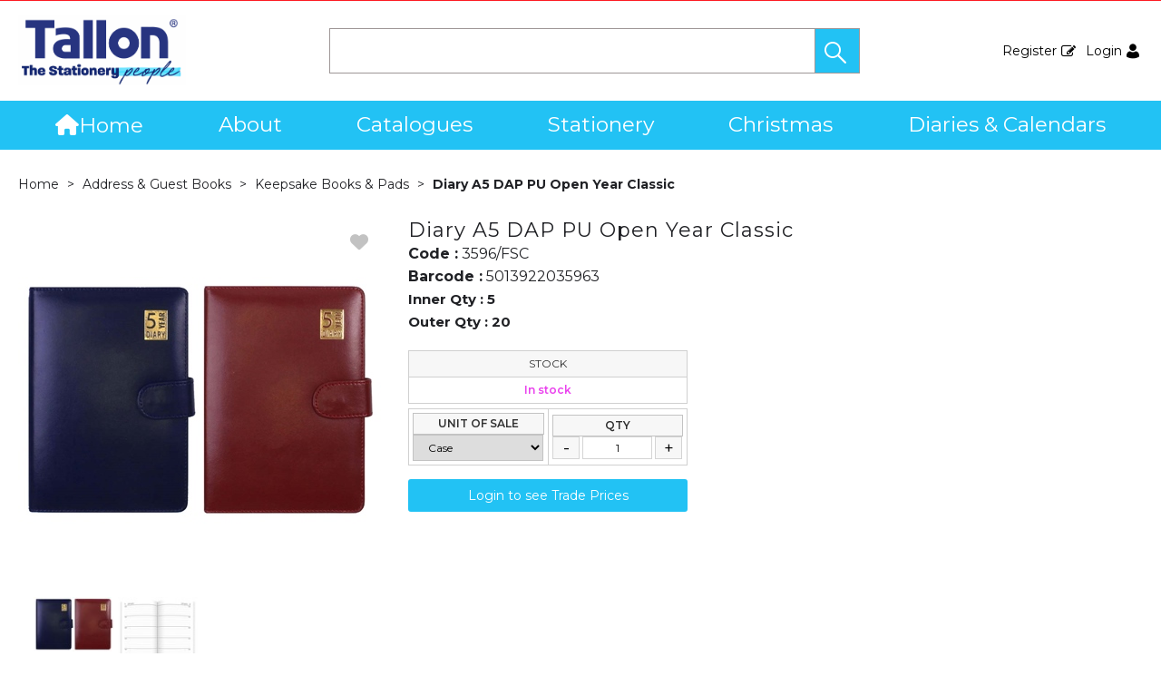

--- FILE ---
content_type: text/html; charset=utf-8
request_url: https://tallon.co.uk/Diary-A5-DAP-PU-Open-Year-Classic
body_size: 55668
content:

<!DOCTYPE html>
<html lang="en-GB">
<head>
    <meta charset="utf-8">
    <meta http-equiv="Content-Type" content="text/html; charset=utf-8">
    <meta http-equiv="Content-Security-Policy" content="upgrade-insecure-requests">

    <meta name="viewport" content="width=device-width, user-scalable=yes">
    <meta name="format-detection" content="telephone=no">
    <meta http-equiv="X-UA-Compatible" content="ie=edge">
    <meta http-equiv="Cloudfy-Version" content="4.0.23275.3">

    <meta name="robots" content="index, follow" />

    <link rel="canonical" href="https://tallon.co.uk/Diary-A5-DAP-PU-Open-Year-Classic" />
    <link rel="preconnect" href="https://fonts.googleapis.com">
    <link rel="preconnect" href="https://fonts.gstatic.com" crossorigin>
    <link href="https://fonts.googleapis.com/css2?family=Montserrat:ital,wght@0,100..900;1,100..900&display=swap" rel="stylesheet">
    <link href="https://tallon.co.uk/content/cloudfy-css/all.css" rel="stylesheet"/>


    

    <script src="https://tallon.co.uk/content/cloudfy-js/all.js"></script>


    

    <script type="text/javascript">

        var root = 'https://tallon.co.uk/';
        var content = 'https://tallon.co.uk/content/11/';
        var dateFormat = 'dd/MM/yyyy'
        var baseLanguage = 'en-GB';
        var parameters = [];
        var isfirst = undefined;
        var isordertype = false; 
        var isdisplaydilervery = false;
        var text_valid_email = 'Please provide a valid Email';
        var text_email_exists = 'This email address already exists.';
        var text_subscribe_thanks = 'Thanks for Subscribing';
        var text_sibscribe_failed = 'Unable to Subscribe';
        var url_Account_OrdertypePartial = '/Account/_OrdertypePartial';
        var url_Accoun_GetCustomerAddress = '/Account/_GetCustomerAddress';
        var url_HidePrice = '/Products/HidePrices';
        try { Typekit.load({ async: true }); } catch (e) { }
    </script>


    <script src="https://tallon.co.uk/js/sticky.js?jversion=32"></script>

    <script defer src="https://tallon.co.uk//js/hover-basket.js"></script>




    

        <title>Diary A5 DAP PU Open Year Classic | Tallon</title>


    <meta name="keywords" content="" />
    <meta name="description" content="" />
    <link href="https://tallon.co.uk/content/11/images/tallon logo.png" rel="shortcut icon" type="image/x-icon" />
<style>
#header .navigation .main-menu .drpdwn a {
    background-color: #ffffff !important;}
#header .navigation .main-menu .drpdwn a {
    background-color: #e6e3e3 !important;}
.big_nav {font-size:23px;}
.header-v12 .top_header {display:none;}
.homePageBanner.homeHead .owl-carousel-desktop {
    margin-bottom: 0;
}
.latestNews{
    padding-top: 0;
}
<meta name="facebook-domain-verification" content="v45kwnc9ohds101mv88hb0ee9slgic" /> 
</style>
                <!-- GoogleAnalyticsTrackingID.Contains("UA-") && GoogleAnalyticsId.Contains("UA-") -->
                <script async src="https://www.googletagmanager.com/gtag/js?id=UA-65531959-1"  crossorigin="anonymous"></script>
                <script>
                         window.dataLayer = window.dataLayer || [];
                function gtag() { dataLayer.push(arguments); }
                gtag('js', new Date());
                gtag('config', 'UA-65531959-1');
                gtag('config', 'UA-173264407-1');
                </script>
                <script>
                        (function (i, s, o, g, r, a, m) {
                    i['GoogleAnalyticsObject'] = r; i[r] = i[r] || function () {
                        (i[r].q = i[r].q || []).push(arguments)
                        }, i[r].l = 1 * new Date(); a = s.createElement(o),
                            m = s.getElementsByTagName(o)[0]; a.async = 1; a.src = g; m.parentNode.insertBefore(a, m)
                        })(window, document, 'script', 'https://www.google-analytics.com/analytics.js', 'ga');
                ga('create', 'UA-65531959-1', 'auto');
                ga('create', 'UA-173264407-1', 'auto', 'myTracker');
                ga('send', 'pageview');
                ga('myTracker.send','pageview')
                        
                </script>




    
<link href="/Themes/V3Demo/css/all.min.css?v=" rel="stylesheet"/>
    <script src="/Themes/V3Demo/scripts/all.min.js?v="></script>
    
</head>
<body class="" style="min-height:1080px;">
    <input type="hidden" id="WebsiteUrl" value="https://tallon.co.uk/" />
    <input type="hidden" id="miniBasketType" name="miniBasketType" value="1" />

    <!--Wrapper Starts Here-->
    <div class="wrapper">
        <div class="wrapperSkin"></div>
        


<style>


    
    .product-category ul li .bottom_down h1, .product-category ul li:hover .bottom_down,
    .full-width-banner .bottom_des,
    .cat-related .owl-carousel .owl-item .item .add_btn, .productDetail2.TabbedLayout5 .shopGallery span .add_btn {
        background-color: ;
    }
    .full-width-banner .bottom_des, .full-width-banner .bottom_des a, .product-category ul li .bottom_down h1{
        color: ;
    }
    .full-width-banner .bottom_des .shortDesc button {
        color: ;
    }
    


    .bgf-header {
        background-image:url('https://tallon.co.uk/content/11/images/507b0d1eeae049be97a90105db03c229.png');
        background-color: #ffffff;
        background-repeat: no-repeat;
        background-position:0% 0%;
        background-size:auto;
    }


    .header-v11 .inner_header {
        background-image:url('https://tallon.co.uk/content/11/images/507b0d1eeae049be97a90105db03c229.png');
        background-color: #ffffff;
        background-repeat: no-repeat;
        background-position:0% 0%;
        background-size:auto;
    }

    
    .header-v13 .inner_header {
        background-image:url('https://tallon.co.uk/content/11/images/507b0d1eeae049be97a90105db03c229.png');
        background-color: #ffffff;
        background-repeat: no-repeat;
        background-position:0% 0%;
        background-size:auto;
    }

    
    .header_promo_container .flexibleBox, .header_top_container .flexibleBox, .flexibleBox nav, .mainHighlights .item, .homeHead h2, .homeHead h1, .homeHead h3,
    #footer label, .footerSecondry h6, .socialNetworking h6, .footerSecondry h1, .footerSecondry h2, .socialNetworking h1, .socialNetworking h2, .footerQuaternary, .register .thanks-container h3, .productList h2.product-name,
    .productDescription h1, .productDetail .tab-container section h2, .newsWrapper section h3, .newsBlog aside li, .staticPage h1, .news-page h1,
    .navbar .drpdwn > ul.sub > li, .breadCrumb, .productCode, .productPrice, .productList .primeProduct h1, .staticPage h2, .staticPage h3, .staticPage h4,
    .staticPage h5, .staticPage h6, .myAccountDescription h3, .basketPopUp table h4, .thanksMsg_h h2, .sideBar h3, .sideBar h2, .e_head_h, td.bt_product_code,
    td.bt_product_name, .orderDetail table table td, .contactUs h1, .contactUs h2, .contactUs h3, .contactUs h4, .contactUs h5, .contactUs h6, .newsBlog h1,
    .newsBlog h2, .newsBlog h3, .newsBlog h4, .newsBlog h5, .newsBlog h6, .newSiteMap h2, .newSiteMap li, .emailSubscription .btnDefault, .myAccountSub a,
    .productDetail section > ul li, .productDetail section > ol li, .header-v6 .nav-static-links a, .login-registration-container .btn,
    .homePageQuickLogin2 h2, .megaftr, .productColor, .navbar .drpdwn > ul.sub > li > ul.sub-sub li, .footer_layout_nine .footer-info, .checkList label, .checkList a, .sideBar .checkList label,
    .sideBar .checkList a, .product_option .mp-option select, .productSize, .productSize li a, .tab-container > ul > li > a, .productDetailMain.Class-CF-652 .select_color, .productDetailMain.Class-CF-652 .select_h, .productDetailMain.Class-CF-652 .price_table table th, .productDetailMain.Class-CF-652 .price_table table td, .productDetailMain.Class-CF-652 .choose_color ul li span, .productDetailMain.Class-CF-652 .Select_swatch span, .productDetailMain.Class-CF-652 .productDescription .productCode5 p, .productDetailMain.Class-CF-652 .tab-container section p, .productDetailMain .detail_on_top .left_side h1, .productDetailMain .detail_on_top .left_side .rating_review, .productDetailMain .detail_on_top .left_side p, .productDetailMain.newpagelayout .tab-container .download_list > .tab_heading_h, .productDetailMain .detail_on_bottom table th, .productDetailMain .detail_on_bottom table td, .productDetailMain .detail_on_bottom table td .outofstock, .rating, .shortDescription h4, .productDetail .tab-container section .tab_heading_h, .coverall .css_droswatch li span, .header-v9 .userInterface.myAccount > a, .header-v9 .userInterface.favourites a, .featured_MV_products h2, .product_List .product_list_item .bottom_content .details .outofstock, .product_List .product_list_item .bottom_content .details .instock, .checkList > button, .promotion .homeHead .item h3 {
        text-transform: none;
    }
        .donation_popup .ui-dialog-content h6, .donation_popup .ui-dialog-buttonpane button {
            text-transform: none;
        }
        .checkOut .available-balance{
            text-transform: none;
        }
        .checkOut .userCard input[type='email'],
        .userCard .checkOut input[type='email'],
        .commentSection textarea{
            text-transform: none;
        }
        .checkOut table, .checkOut select,
        .checkOut input[type='text'],
        .checkOut input[type='email'],
        .checkOut input[type='tel'],
        .orderReview table th,
        .checkOut input[type='password'], .checkOut .checkinner {
            text-transform: none;
        }

            h2, h3, h4, h6, .product-name, .myBasket h1, .basketProduct, .checkout_attach .c-modalOpener, .btnDefault, .add_btn, .apply_btn, .product-image .full_btm,
            .newpatments .filedset .commentSection label, .checkOut table .orderReview table td a.update, .add_btn_text {
                text-transform: none;
            }


        .header-v11 .inner_header .flexibox, .accountSetting li a, .accountSetting li:first-child, .header-v11 .top_header ul li{
            text-transform: none;
        }

        .header-v11 .inner_header .flexibox .contact_info .search input:placeholder {
            text-transform: none;
        }

        .header-v11 .inner_header .flexibox .contact_info .search input::-webkit-input-placeholder {
           text-transform: none;
        }

        .header-v11 .inner_header .flexibox .contact_info .search input:-ms-input-placeholder {
            text-transform: none;
        }


        .productDetailnew .top-details .leftside h1, .productDetailnew .top-details .leftside span.sku, .productDetailnew .productDescriptionnew .tab-containernew ul.pr_tabs li, .productDetailnew .productDescriptionnew .tab-containernew ul.pr_tabs_mobile li, .productDetailnew .top-details .rightside .filter label, .productDetailnew .productDescriptionnew .price_area .ecommerce-cart .title,
    .productDetailnew .productDescriptionnew .price_area .ecommerce-cart .cart-button, .productDetailnew .productDescriptionnew .price_area .price-list, .productDetailnew .productDescriptionnew .price_area .price-list .basket-button{
        text-transform: none;
    }
    .header-v10 .flexibox{
        text-transform: none;
    }

    .login3 h2, .login3 h3, .login3 .userCard, .login3 .btnDefault, .toast-bottom-center{
        text-transform: none;
    }
    .top_login .btnDefault, .register-home label, .register-home .btnDefault, .register-home a, .divider-with-text span, .top_login .form a.forget_password, .register-home .asd p{
        text-transform: none;
    }
    .cridtlimt .boxes .ToolMsg{
        text-transform: none;
    }
    .des, .product_List .product_list_item .bottom_content .details p, .V2TradeTable td .uppercase, article.primeProduct.PrimeProduct2 h1, article.primeProduct.PrimeProduct2 .cate_hed_box p {

        text-transform: none;
    }
    .cat_list_page .cat_lists .tab-content .product_lists li .bottom_area .shared_content .btn, .cat_list_page .cat_lists .tab-content .product_lists li h1, .cat_list_page .cat_lists .tab-content .product_lists li p, .cat_list_page .cat_lists .tab-content .product_lists li .ama, .cat_list_page .cat_lists .tab-content .product_lists li .bottom_area .shared_content a.more {
         text-transform: none;
    }

    .flexibleBox, .big_nav .main_label .main_category_panel li.second_label .sub_category_panel li .sub_cat_coll h2, #header .userInterface.myAccount > button, .header-v6 .header_login_container .userInterface > a, .header-v6 .header_login_container .userInterface #aabasket, .header-v6 .header_login_container .userInterface button, .product_List .product_list_item .bottom_content .logo_brand .fromprice, .TabbedLayout7, .mobilelabel1 .mega_menu_label, .toggleMenu {
        text-transform: none;
    }

    .productItem .mb10.dimatt{
        text-transform: none;
    }

    .shopping-basket .donations label{
        text-transform: none;
    }

    .product_List .product_list_item .bottom_content .bottom_new_roundel span.itemr, .zoominner .oval .txt_rotate {
        text-transform: none;
    }
    .productDetail.new-mv-bundles .productDescriptionnew .according li .tabcontent .mvatt .attrbox li a{
        text-transform: none;
    }
    .new-mv-bundles, .productDetail.new-mv-bundles .productDescriptionnew .according li .tabcontent .mvatt .select {
        text-transform: none;
    }
    ul.list_layout2 li, ul.list_layout2 li .row span.instock, ul.list_layout2 li .row span.outofstock{
        text-transform: none;
    }
    .footer_layout_four .col_h li {
        text-transform: none;
    }

    @media (max-width: 991px) {
        ul.nav li a, ul.nav li button {
            text-transform: none;
        }
    }
        .new-detail-layout,
        .Tabbed-Layout-2 .title-left h1,
        .Tabbed-Layout-2 .title-left h2,
        .new-detail-layout .bulk-discount h3 {
            text-transform: none;
        }
        .cridtlimt .boxes {
            text-transform: none;
        }
        .partfinder, .partfinder .part-finder-panel select, .partfinder .part-finder-panel input[type="button"]{
            text-transform: none;
        }
    #header .past-due {
        text-transform: none;
    }

    /*CLDF-202*/
    .userInput label, .userEmailAddress, .userInput select, .userInput input[type="text"], .orderHistory p, .orderHistory h1, .orderHistory h2, .account_page_h h1, .account_page_h h2 {
        text-transform: none;
    }

    .size_guide_content .title {
        text-transform: none;
    }
    /*CLDF-471*/
    .fronius-symo, .fronius-symo .frounius-detail .productCode, .fronius-symo .frounius-detail-bottom .category_blog .tab-container ul li a, .fronius-symo .frounius-detail-bottom .frounius-img h2, .fronius-symo .frounius-top .frounius-img h2 {
        text-transform: none;
    }
    /*139*/
    .productDetailnew .productDescriptionnew .mvp-atr .rightside .filter label {
        text-transform: none;
    }
    /*279*/
    table td a.update, .add_btn_text, .new-detail-layout .both-coll .right .title-right .gray-box .title, .new-detail-layout .both-coll .right .title-right .gray-box, .betterpricebutton .add_btn_text, .new-detail-layout .both-coll .right .title-right .gray-box .instock, .new-detail-layout .both-coll .right .title-right .gray-box .outofstock, .productDetailnew .productDescriptionnew .price_area .price-list .login-button, .productDetailnew .productDescriptionnew .price_area #divAddtocartSelect .login-button {
        text-transform: none;
    }
    .header-v12 .inner_header .flexibox, .communication_preferences .innercompre .checkList label {
        text-transform: none;
    }

    /*139*/
    .productDetailnew .productDescriptionnew .mvp-atr .rightside .filter label {
        text-transform: none;
    }

    /*2659*/
    #nav-magamenu ul.nav > li > button, #header .navigation_menu li a {
        text-transform: none;
    }
    /*CLDF-471*/
    .fronius-symo, .fronius-symo .frounius-detail .productCode, .fronius-symo .frounius-detail-bottom .category_blog .tab-container ul li a, .fronius-symo .frounius-detail-bottom .frounius-img h2, .return-att-btn .att-docu-btn, .fronius-symo .frounius-top .frounius-img h2 {
        text-transform: none;
    }
    /*2659*/
    #nav-magamenu ul.nav > li > button, #header .navigation_menu li a {
        text-transform: none;
    }

    .productControlPrimary label, .viewMode, .register form .DynamicCustReg .DynamicCustRegstitle, .productControl.newproductControl .results_right span, .productControl.newproductControl .pagination li {
        text-transform: none;
    }
    .header-v13 .inner_header .flexibox, .header-v13 .inner_header .flexibox .account_info li .hide-price, .header-v13 .inner_header .flexibox .search input, .header-v13 .top_header ul li a, .header-v13 .inner_header .mobile-hide-price .hide-price {
        text-transform: none;
    }
    .counterSec h3, .counterSec .wrapperCount #counter-section-container #counter-box-container #counter-box .count-number, .counterSec .wrapperCount #counter-section-container #counter-box-container #counter-box p {
        text-transform: none;
    }
    .part-finder-search .partfinder .part-finder-search select, .part-finder-search .partfinder .btn {
        text-transform: none;
    }
    
    
    .productDetailnew .top-details .leftside h1, .productDetailnew .top-details .leftside h1 a {
        color: #000000 !important;
    }
        .productDetailnew .top-details .leftside span.sku{color: #000000 !important;}
    .productDetailnew .productDescriptionnew .price_area .price-list.after_login span.price,
    .PricingColour,
    .productDetailnew .productDescriptionnew .price_area .price-list .total,
    .productDetailMain .detail_on_top .right_side .total_price, ul.list_layout2 li .row .show-trade-price {
        color: #000000 !important;
    }
        .sticky_basket_area .sticky_basket_bg{background-color: ;}
         .productDetailMain .detail_on_bottom #tblproduct a.single_image {
            color: ;
            font-size: 24px;
        }
        .Tabbed-Layout-2 .title-left h1, ul.list_layout2 li .title a, .add_btn_text{
            color: #000000;
        }
        .Tabbed-Layout-2 .title-left h2.sku, ul.list_layout2 li .row span a{
            color: #000000;
        }
        .new-detail-layout .both-coll .right .title-right .gray-box .title {
            color: #000000;
        }
        /*CLDF-471*/
        .fronius-symo .frounius-detail h1{
            color: #000000;
        }
        .fronius-symo .frounius-detail .productCode{
            color: #000000;
        }
        .fronius-symo .frounius-detail-bottom .category_blog .tab-container ul li.active a:before{
            border-bottom: solid 1px #000000;
        }
    .fronius-symo .frounius-detail-bottom .frounius-img h2, .fronius-symo .frounius-detail-bottom .category_blog .tab-container ul, .tab-container .Bundle-MV-Personlisation #D_personalisation .chart_table ul.main_listing > li .header, .fronius-symo .frounius-top .frounius-img h2 {
        border-bottom: solid 1px #000000;
    }
        .fronius-symo .frounius-detail-bottom .frounius-img h2 span, .fronius-symo .frounius-top .frounius-img h2 span{
            border-bottom: solid 1px #000000;
        }
        .fronius-symo .frounius-detail .product_qunt .price .price_text{
            color: #000000;
        }

        @media(max-width: 767px){
            .fronius-symo .frounius-detail-bottom .category_blog .tab-container ul li {
                border-bottom: solid 1px #000000;
            }
        }

        .TabbedLayout5 .product-layout5 h1{
            color: #000000;
        }
        .TabbedLayout5 .product-layout5 h2.sku{
            color: #000000;
        }

        .fronius-symo .frounius-detail .product_qunt .price .price_text{
            color: #000000;
        }
        .fronius-symo .frounius-detail-bottom .category_blog .tab-container>ul>li.active a:before, .tab-container .Bundle-MV-Personlisation #D_personalisation .chart_table ul.main_listing>li .header .number{
                border-bottom: solid 1px #000000;
        }
        .productDetailnew .productDescriptionnew .price_area .tabs [role="tab"] {
            border: #000000;
            background: #000000;
        }
        .productDetailnew .productDescriptionnew .price_area .tabs [role="tab"][aria-selected="true"] {
            background: #000000;
        }
        .productDetailnew .productDescriptionnew .price_area .tabs [role="tab"]:focus {
            outline: solid 2px #000000;
        }
        .productDetailnew .productDescriptionnew .price_area .tabs [role="tab"][aria-selected="true"]::before {
            border-top: 15px solid #000000;
        }

        .frounius-top.Bundle_MV .frounius-detail .custmize-produts .custmize-accoding-items .owl-dots button.owl-dot.active{
           background: #000000;
        }
        .frounius-top.Bundle_MV .frounius-detail .custmize-produts .custmize-accoding-items .owl-dots button.owl-dot{
           background: #000000;
        }
        #D_personalisation .frounius-detail ul.main_listing .header {
            border-bottom: solid 1px #000000;
        }
        #D_personalisation .frounius-detail ul.main_listing span.number {
            border-bottom: solid 1px #000000;
        }




        .productDetailnew .productDescriptionnew .price_area .ecommerce-cart .cart-button{
            background-color: #000000;
            border-color: #000000;
        }
        .productDetail .tab-container.groupproducttab li.active a{
            background: #000000;
            border: 1px solid #000000;
        }
        .productDetailMain.groupproduct .detail_on_top .right_side .add_bask{
            background: #000000;
            border: 1px solid #000000;

        }
        .productDetailnew .productDescriptionnew .tab-containernew ul li.active a, .productDetail .tab-container li.active a, .ace-tab button.active{
            background: #000000;
            border: 1px solid #000000;
        }
        .productDetailnew .productDescriptionnew .tab-containernew ul.pr_tabs_mobile li.active button {
            background: #000000;
            border: 1px solid #000000;
        }
        .productDetailnew .productDescriptionnew .tab-containernew ul li.active::before, .ace-tab button.active:before{
            border-top: 15px solid #000000;
        }
        .productDetailnew .productDescriptionnew .price_area .tabs div[role="tablist"]{
            border-bottom: solid 3px #000000;
        }
        .productDetailMain.newpagelayout .tab-container > ul li.active a {
            background: #000000 !important;
            border: 1px solid #000000 !important;
        }
        .productDetailMain.newpagelayout .tab-container > ul li.active a:before, .productDetailMain .tab-container.padding_bottom .for_desktop li.active:before{
          border-top: 15px solid #000000 !important;
        }
        .productDetailnew .productDescriptionnew .tab-containernew ul.pr_tabs, .productDetailnew .productDescriptionnew .tab-containernew ul.pr_tabs_mobile{
            border-bottom: solid 3px #000000;
        }
        .productDetailMain.groupproduct .detail_on_top .left_side h1{color: #000000;}
        .productDetailnew .productDescriptionnew .price_area .ecommerce-cart .title{
            background: #000000;
            border: 1px solid #000000;
        }
        .productDetail.newgridlayout .productDetailMain .detail_on_top .left_side h1, .TabbedLayout7 .title-decbar h1.title{
            color: #000000;
        }

        .productDetailnew .productDescriptionnew .price_area:before{background: #000000;}
        .productDetailnew .productDescriptionnew .price_area .price-list .save, .TabbedLayout7 .title-decbar h3.sku span{
            color: #000000;
        }
        .productDetailMain .detail_on_top .left_side p.sku {
            color: #000000;
        }
        .productDetailMain.groupproduct .detail_on_top .left_side p.sku{color: #000000;}
        .productDetailMain .tab-container.padding_bottom .for_desktop{
            border-bottom: solid 3px #000000;
        }
        .TabbedLayout7 .title-decbar .tab-container ul.tab-list li a{
          color: #000000;
        }
        .TabbedLayout7 .title-decbar .tab-container ul.tab-list li.active a{
            color: #000000;
        }

    .productDetailMain .detail_on_bottom > .btn {
        background-color:  !important;
        border-color:  !important;
    }
    .productDetailMain .detail_on_bottom table th {
        background: ;
    }

    




</style>
        <link href="https://tallon.co.uk/content/11/css/headerlayoutcss.css?t=21/01/2026 08:22:34" rel="stylesheet" />




<!--Header Section Starts Here-->
<header id="header" class="header-v12" style="background-color:#ffffff">
    <input type="hidden" id="search_lookUP" name="search_lookUP" />
    <input type="hidden" id="searchProductSKU" name="searchProductSKU" />
    <div class="clearfix"></div>
    <!--code by Haris : Extra header part -->
            <div class="header_top_container">
            <div class="page">
                <div class="flexibleBox">
                    <div class="header_top_content">


                        
                        



                    </div>
                </div>

            </div>
        </div>




<div class="top_header">
    <div class="page">
        <div class="flex">
            
<style>
    
    .mainHighlights {
        background-color: #ffffff;
    }
    .mainHighlights .owl-wrapper-outer:after {
        background-color: #ffffff;
        color: #ffffff;
    }
    .mainHighlights #mainHighlights .owl-nav button {
        background-color: #ffffff;
    }
    .header-v13 .top_header {
        background: #ffffff;
    }
    
    
    .mainHighlights .item {
        color: #000000;
    }
    
    
    .mainHighlights {
        border-top: 1px solid #cccccc;
        border-bottom: 1px solid #cccccc;
    }

    .mainHighlights .item {
        border-right: 1px solid #cccccc;
    }
    
</style>

            <div class="top-cat">
            </div>
        </div>
    </div>
</div>
<div class="inner_header">
    <div class="page">

        <div class="flexibox">

            <div class="logo">
                                <a href="https://tallon.co.uk/"><img src="https://tallon.co.uk/content/11/images/491718f38ee74d54a91d196b0e97c839.jpg" alt='' title='Welcome To Tallon'></a>
            </div>

            <div class="mobile-header">
                <button aria-label="menu" class="menu-burger">
                    <i class="fa fa-bars" aria-hidden="true"></i>
                    <i class="fa fa-times" aria-hidden="true"></i>
                </button>
                <div class="get-menu">
                    <div class="mobile-login">
                                                        <a href="/Register" class="loginLinkReg">
                                    Register
                                    <i class="icon-my_registration_icon">&nbsp;</i>
                                </a>
                        

                                <a href="/Account/Login" class="loginLinkRet">
                                    Login
                                    <i class="icon-my_account_icon">&nbsp;</i>
                                </a>

                    </div>
                    

<nav class="navigation stander-menu">
    <button class="toggleMenu"><span><i class="icon-Menu_icon">&nbsp;</i></span> <span>Menu</span></button>
    <ul class="nav navbar-nav main-menu">
            <li class="noChild">
                <a href="https://tallon.co.uk/"><i class='fa fa-home'></i>Home</a>
            </li>
                            <li class="staticcategory menu-mobile">
                        <a href="https://tallon.co.uk/about" class="catclass ">
                            About
                        </a>

                        <button class="catclass2">About</button>
                        <div class="drpdwn">
                            <ul>
                                <li>
                                    <a href="https://tallon.co.uk/about">View all About</a>
                                </li>

                                        <li class="noChild staticGroup_0" style="display:none">
                                            <a href="https://tallon.co.uk/our-story-">Our Story...</a>
                                        </li>
                                        <li class="noChild staticGroup_0" style="display:none">
                                            <a href="https://tallon.co.uk/eu-customers">EU Customers</a>
                                        </li>
                                        <li class="noChild staticGroup_0" style="display:none">
                                            <a href="https://tallon.co.uk/trade-show-information">Trade Show Information</a>
                                        </li>
                                        <li class="noChild staticGroup_0" style="display:none">
                                            <a href="https://tallon.co.uk/visit-our-showroom">Visit Our Showroom</a>
                                        </li>
                                        <li class="noChild staticGroup_0" style="display:none">
                                            <a href="https://tallon.co.uk/about-fsc">About FSC</a>
                                        </li>
                                        <li class="noChild staticGroup_0" style="display:none">
                                            <a href="https://tallon.co.uk/student-minds-charity">Student Minds Charity</a>
                                        </li>
                                        <li class="noChild staticGroup_0" style="display:none">
                                            <a href="https://tallon.co.uk/make-a-payment">Make a Payment</a>
                                        </li>
                                
                            </ul>
                        </div>
                    </li>
                    <li class="staticcategory menu-mobile">
                        <a href="https://tallon.co.uk/catalogues-2" class="catclass ">
                            Catalogues
                        </a>

                        <button class="catclass2">Catalogues</button>
                        <div class="drpdwn">
                            <ul>
                                <li>
                                    <a href="https://tallon.co.uk/catalogues-2">View all Catalogues</a>
                                </li>

                                        <li class="noChild staticGroup_0" style="display:none">
                                            <a href="https://tallon.co.uk/easynote--making-notes---easy-">Easynote&#174; Making notes - easy!</a>
                                        </li>
                                        <li class="noChild staticGroup_0" style="display:none">
                                            <a href="https://tallon.co.uk/artbox--creative-play">Artbox&#174; Creative Play</a>
                                        </li>
                                        <li class="noChild staticGroup_0" style="display:none">
                                            <a href="https://tallon.co.uk/just-stationery--home-office-essentials">Just Stationery&#174; Home Office Essentials</a>
                                        </li>
                                        <li class="noChild staticGroup_0" style="display:none">
                                            <a href="https://tallon.co.uk/party-crazy--tableware-and-games">Party Crazy&#174; Tableware and Games</a>
                                        </li>
                                        <li class="noChild staticGroup_0" style="display:none">
                                            <a href="https://tallon.co.uk/easter-collection">Easter Collection</a>
                                        </li>
                                        <li class="noChild staticGroup_0" style="display:none">
                                            <a href="https://tallon.co.uk/diary-collection-2026">Diary Collection 2026</a>
                                        </li>
                                        <li class="noChild staticGroup_0" style="display:none">
                                            <a href="https://tallon.co.uk/calendar-collection-2026">Calendar Collection 2026</a>
                                        </li>
                                        <li class="noChild staticGroup_0" style="display:none">
                                            <a href="https://tallon.co.uk/christmas-collection-2025">Christmas Collection 2025</a>
                                        </li>
                                        <li class="noChild staticGroup_0" style="display:none">
                                            <a href="https://tallon.co.uk/work-of-art--adult-art-materials">Work of Art&#174; Adult Art Materials</a>
                                        </li>
                                        <li class="noChild staticGroup_0" style="display:none">
                                            <a href="https://tallon.co.uk/picture-this-albums-frames">Picture This - albums &amp; frames</a>
                                        </li>
                                        <li class="noChild staticGroup_0" style="display:none">
                                            <a href="https://tallon.co.uk/just-to-say--greetings">Just to Say&#174; Greetings</a>
                                        </li>
                                        <li class="noChild staticGroup_0" style="display:none">
                                            <a href="https://tallon.co.uk/coronation-&amp;-union-jack">Coronation &amp; Union Jack</a>
                                        </li>
                                        <li class="noChild staticGroup_0" style="display:none">
                                            <a href="https://tallon.co.uk/halloween-collection-2023">Halloween Collection 2023</a>
                                        </li>
                                
                            </ul>
                        </div>
                    </li>
                            <li class="menu-mobile">
                                    <a href="https://tallon.co.uk/stationery" class="catclass ">
                                        Stationery
                                    </a>
                                <button class="catclass2">Stationery</button>
                                <div class="drpdwn">
                                    <ul>

                                                <li class="noChild"><a href="https://tallon.co.uk/stationery">View all Stationery</a></li>



<li class=" menu-mobile">
                                                    <a class="catclass" href="https://tallon.co.uk/artbox">Artbox</a>
                                                    <button class="catclass2">Artbox</button>
                                                    <ul class="sub-sub">
                                                        <li class="noChild"><a class="catclass2" href="https://tallon.co.uk/artbox">View all  Artbox</a></li>
                                                            <li class="noChild"><a href="https://tallon.co.uk/art-accessories">Art Accessories</a></li>
                                                            <li class="noChild"><a href="https://tallon.co.uk/wax-crayons">Wax Crayons</a></li>
                                                            <li class="noChild"><a href="https://tallon.co.uk/colour-therapy-colouring-accessories">Colour Therapy colouring accessories</a></li>
                                                            <li class="noChild"><a href="https://tallon.co.uk/chalks">Chalks</a></li>
                                                            <li class="noChild"><a href="https://tallon.co.uk/paints-paint-sets">Paints &amp; Paint Sets</a></li>
                                                            <li class="noChild"><a href="https://tallon.co.uk/pens-colouring-pencils">Pens &amp; Colouring Pencils</a></li>
                                                            <li class="noChild"><a href="https://tallon.co.uk/activity-paper-card-pads">Activity Paper, Card &amp; Pads</a></li>
                                                            <li class="noChild"><a href="https://tallon.co.uk/sketch-pads">Sketch Pads</a></li>
                                                            <li class="noChild"><a href="https://tallon.co.uk/glitter-glues-craft-adhesives">Glitter Glues &amp; Craft Adhesives</a></li>
                                                            <li class="noChild"><a href="https://tallon.co.uk/modelling-dough-sets">Modelling Dough Sets</a></li>
                                                            <li class="noChild"><a href="https://tallon.co.uk/colouring-activity-books">Colouring &amp; Activity Books</a></li>
                                                            <li class="noChild"><a href="https://tallon.co.uk/erasers-novelty-eraser-sets">Erasers &amp; Novelty Eraser Sets</a></li>
                                                            <li class="noChild"><a href="https://tallon.co.uk/sticker-activity-sets">Sticker Activity Sets</a></li>
                                                            <li class="noChild"><a href="https://tallon.co.uk/children-s-craft">Children&#39;s Craft</a></li>
                                                            <li class="noChild"><a href="https://tallon.co.uk/fibres-markers">Fibres &amp; Markers</a></li>
                                                    </ul>
                                            </li>
<li class=" menu-mobile">
                                                    <a class="catclass" href="https://tallon.co.uk/just-to-say">Just to Say</a>
                                                    <button class="catclass2">Just to Say</button>
                                                    <ul class="sub-sub">
                                                        <li class="noChild"><a class="catclass2" href="https://tallon.co.uk/just-to-say">View all  Just to Say</a></li>
                                                            <li class="noChild"><a href="https://tallon.co.uk/gift-bags-373">Gift Bags</a></li>
                                                            <li class="noChild"><a href="https://tallon.co.uk/birthday-general-greetings-374">Birthday &amp; General Greetings</a></li>
                                                            <li class="noChild"><a href="https://tallon.co.uk/gift-wrap-accessories-372">Gift Wrap &amp; Accessories</a></li>
                                                            <li class="noChild"><a href="https://tallon.co.uk/shopper-bags">Shopper Bags</a></li>
                                                    </ul>
                                            </li>
<li class=" menu-mobile">
                                                    <a class="catclass" href="https://tallon.co.uk/work-of-art">Work of Art</a>
                                                    <button class="catclass2">Work of Art</button>
                                                    <ul class="sub-sub">
                                                        <li class="noChild"><a class="catclass2" href="https://tallon.co.uk/work-of-art">View all  Work of Art</a></li>
                                                            <li class="noChild"><a href="https://tallon.co.uk/paint-brushes-accessories">Paint Brushes &amp; Accessories</a></li>
                                                            <li class="noChild"><a href="https://tallon.co.uk/drawing">Drawing</a></li>
                                                            <li class="noChild"><a href="https://tallon.co.uk/adult-colouring-art-sets">Adult Colouring &amp; Art Sets</a></li>
                                                            <li class="noChild"><a href="https://tallon.co.uk/canvas-boards-frames">Canvas Boards &amp; Frames</a></li>
                                                            <li class="noChild"><a href="https://tallon.co.uk/artist-paint">Artist Paint</a></li>
                                                            <li class="noChild"><a href="https://tallon.co.uk/paper-and-sketch-pads">Paper And Sketch Pads</a></li>
                                                    </ul>
                                            </li>
<li class=" menu-mobile">
                                                    <a class="catclass" href="https://tallon.co.uk/just-stationery">Just Stationery</a>
                                                    <button class="catclass2">Just Stationery</button>
                                                    <ul class="sub-sub">
                                                        <li class="noChild"><a class="catclass2" href="https://tallon.co.uk/just-stationery">View all  Just Stationery</a></li>
                                                            <li class="noChild"><a href="https://tallon.co.uk/memos-sticker-accessories">Memos &amp; Sticker Accessories</a></li>
                                                            <li class="noChild"><a href="https://tallon.co.uk/adhesive-tapes-glues">Adhesive Tapes &amp; Glues</a></li>
                                                            <li class="noChild"><a href="https://tallon.co.uk/presentation-document-folders">Presentation &amp; Document Folders</a></li>
                                                            <li class="noChild"><a href="https://tallon.co.uk/markers-highlighters">Markers &amp; Highlighters</a></li>
                                                            <li class="noChild"><a href="https://tallon.co.uk/calculators">Calculators</a></li>
                                                            <li class="noChild"><a href="https://tallon.co.uk/pens-pen-sets">Pens &amp; Pen Sets</a></li>
                                                            <li class="noChild"><a href="https://tallon.co.uk/accounting-pads-ledgers">Accounting Pads &amp; Ledgers</a></li>
                                                            <li class="noChild"><a href="https://tallon.co.uk/school-essentials">School Essentials</a></li>
                                                            <li class="noChild"><a href="https://tallon.co.uk/pencil-cases">Pencil Cases</a></li>
                                                            <li class="noChild"><a href="https://tallon.co.uk/desk-accessories">Desk Accessories</a></li>
                                                            <li class="noChild"><a href="https://tallon.co.uk/notepads">Notepads</a></li>
                                                            <li class="noChild"><a href="https://tallon.co.uk/photo-paper-home-office-product">Photo Paper &amp; Home Office Product</a></li>
                                                    </ul>
                                            </li>
<li class=" menu-mobile">
                                                    <a class="catclass" href="https://tallon.co.uk/envelopes-postal-accessories">Envelopes &amp; Postal Accessories</a>
                                                    <button class="catclass2">Envelopes &amp; Postal Accessories</button>
                                                    <ul class="sub-sub">
                                                        <li class="noChild"><a class="catclass2" href="https://tallon.co.uk/envelopes-postal-accessories">View all  Envelopes &amp; Postal Accessories</a></li>
                                                            <li class="noChild"><a href="https://tallon.co.uk/postal-packing-accessories-255">Postal &amp; Packing Accessories</a></li>
                                                            <li class="noChild"><a href="https://tallon.co.uk/envelopes-268">Envelopes</a></li>
                                                            <li class="noChild"><a href="https://tallon.co.uk/bubble-envelopes-266">Bubble Envelopes</a></li>
                                                    </ul>
                                            </li>
<li class=" menu-mobile">
                                                    <a class="catclass" href="https://tallon.co.uk/cork-notice-boards">Cork &amp; Notice Boards</a>
                                                    <button class="catclass2">Cork &amp; Notice Boards</button>
                                                    <ul class="sub-sub">
                                                        <li class="noChild"><a class="catclass2" href="https://tallon.co.uk/cork-notice-boards">View all  Cork &amp; Notice Boards</a></li>
                                                            <li class="noChild"><a href="https://tallon.co.uk/memo-notice-boards-263">Memo &amp; Notice Boards</a></li>
                                                    </ul>
                                            </li>
<li class=" menu-mobile">
                                                    <a class="catclass" href="https://tallon.co.uk/easynote-premium-stationery">Easynote Premium Stationery</a>
                                                    <button class="catclass2">Easynote Premium Stationery</button>
                                                    <ul class="sub-sub">
                                                        <li class="noChild"><a class="catclass2" href="https://tallon.co.uk/easynote-premium-stationery">View all  Easynote Premium Stationery</a></li>
                                                            <li class="noChild"><a href="https://tallon.co.uk/easynote-premium-stationery/easynote-fsc-stationery-346">Easynote FSC Stationery</a></li>
                                                            <li class="noChild"><a href="https://tallon.co.uk/notebooks-pads">Notebooks &amp; Pads</a></li>
                                                    </ul>
                                            </li>
<li class=" menu-mobile">
                                                    <a class="catclass" href="https://tallon.co.uk/address-guest-books">Address &amp; Guest Books</a>
                                                    <button class="catclass2">Address &amp; Guest Books</button>
                                                    <ul class="sub-sub">
                                                        <li class="noChild"><a class="catclass2" href="https://tallon.co.uk/address-guest-books">View all  Address &amp; Guest Books</a></li>
                                                            <li class="noChild"><a href="https://tallon.co.uk/keepsake-books-pads-261">Keepsake Books &amp; Pads</a></li>
                                                            <li class="noChild"><a href="https://tallon.co.uk/address-books-259">Address Books</a></li>
                                                    </ul>
                                            </li>
<li class=" menu-mobile">
                                                    <a class="catclass" href="https://tallon.co.uk/photo-albums-frames">Photo Albums &amp; Frames</a>
                                                    <button class="catclass2">Photo Albums &amp; Frames</button>
                                                    <ul class="sub-sub">
                                                        <li class="noChild"><a class="catclass2" href="https://tallon.co.uk/photo-albums-frames">View all  Photo Albums &amp; Frames</a></li>
                                                            <li class="noChild"><a href="https://tallon.co.uk/photo-albums-275">Photo Albums</a></li>
                                                            <li class="noChild"><a href="https://tallon.co.uk/picture-frames-280">Picture Frames</a></li>
                                                    </ul>
                                            </li>
<li class=" menu-mobile">
                                                    <a class="catclass" href="https://tallon.co.uk/easter">Easter</a>
                                                    <button class="catclass2">Easter</button>
                                                    <ul class="sub-sub">
                                                        <li class="noChild"><a class="catclass2" href="https://tallon.co.uk/easter">View all  Easter</a></li>
                                                            <li class="noChild"><a href="https://tallon.co.uk/easter-336">Easter</a></li>
                                                    </ul>
                                            </li>
<li class=" menu-mobile">
                                                    <a class="catclass" href="https://tallon.co.uk/party-crazy-games-novelties">Party Crazy Games &amp; Novelties</a>
                                                    <button class="catclass2">Party Crazy Games &amp; Novelties</button>
                                                    <ul class="sub-sub">
                                                        <li class="noChild"><a class="catclass2" href="https://tallon.co.uk/party-crazy-games-novelties">View all  Party Crazy Games &amp; Novelties</a></li>
                                                            <li class="noChild"><a href="https://tallon.co.uk/partyware-union-jack">Partyware - Union Jack</a></li>
                                                            <li class="noChild"><a href="https://tallon.co.uk/balloons-342">Balloons</a></li>
                                                            <li class="noChild"><a href="https://tallon.co.uk/bingo-markers-tickets-253">Bingo Markers &amp; Tickets</a></li>
                                                            <li class="noChild"><a href="https://tallon.co.uk/games-travel-sets-271">Games &amp; Travel Sets</a></li>
                                                            <li class="noChild"><a href="https://tallon.co.uk/party-accessories-269">Party Accessories</a></li>
                                                    </ul>
                                            </li>
                                    </ul>
                                </div>
                            </li>
                            <li class="menu-mobile">
                                    <a href="https://tallon.co.uk/christmas" class="catclass ">
                                        Christmas
                                    </a>
                                <button class="catclass2">Christmas</button>
                                <div class="drpdwn">
                                    <ul>

                                                <li class="noChild"><a href="https://tallon.co.uk/christmas">View all Christmas</a></li>



<li class=" menu-mobile">
                                                    <a class="catclass" href="https://tallon.co.uk/christmas-413">Christmas</a>
                                                    <button class="catclass2">Christmas</button>
                                                    <ul class="sub-sub">
                                                        <li class="noChild"><a class="catclass2" href="https://tallon.co.uk/christmas-413">View all  Christmas</a></li>
                                                            <li class="noChild"><a href="https://tallon.co.uk/christmas/christmas-tinsel-&amp;-tree-decorations">Christmas Tinsel &amp; Tree Decorations</a></li>
                                                            <li class="noChild"><a href="https://tallon.co.uk/christmas/christmas-sacks">Christmas Sacks</a></li>
                                                            <li class="noChild"><a href="https://tallon.co.uk/christmas/christmas-cards-multipacks">Christmas Cards Multipacks</a></li>
                                                            <li class="noChild"><a href="https://tallon.co.uk/christmas/christmas-gift-bows--cops--ribbons-&amp;-tissue">Christmas Gift Bows, Cops, Ribbons &amp; Tissue</a></li>
                                                            <li class="noChild"><a href="https://tallon.co.uk/christmas/christmas-gift-tags-&amp;-labels">Christmas Gift Tags &amp; Labels</a></li>
                                                            <li class="noChild"><a href="https://tallon.co.uk/christmas/christmas-gift-bags">Christmas Gift Bags</a></li>
                                                            <li class="noChild"><a href="https://tallon.co.uk/christmas/christmas-stockings">Christmas Stockings</a></li>
                                                            <li class="noChild"><a href="https://tallon.co.uk/christmas/chritsmas-money-wallets">Chritsmas Money Wallets</a></li>
                                                            <li class="noChild"><a href="https://tallon.co.uk/christmas/christmas-gift-wrap">Christmas Gift Wrap</a></li>
                                                            <li class="noChild"><a href="https://tallon.co.uk/christmas/christmas-novelty-wear">Christmas Novelty Wear</a></li>
                                                            <li class="noChild"><a href="https://tallon.co.uk/christmas/christmas-advent-calendars">Christmas Advent Calendars</a></li>
                                                            <li class="noChild"><a href="https://tallon.co.uk/christmas/chritsmas-card-holders">Chritsmas Card Holders</a></li>
                                                            <li class="noChild"><a href="https://tallon.co.uk/christmas/christmas-hats">Christmas Hats</a></li>
                                                            <li class="noChild"><a href="https://tallon.co.uk/christmas/christmas-home-decorations">Christmas Home Decorations</a></li>
                                                            <li class="noChild"><a href="https://tallon.co.uk/christmas/while-stocks-last">While Stocks Last</a></li>
                                                            <li class="noChild"><a href="https://tallon.co.uk/christmas/christmas-cards-value">Christmas Cards Value</a></li>
                                                            <li class="noChild"><a href="https://tallon.co.uk/christmas/christmas-reuseable-bags">Christmas Reuseable Bags</a></li>
                                                            <li class="noChild"><a href="https://tallon.co.uk/christmas/christmas-crackers">Christmas Crackers</a></li>
                                                            <li class="noChild"><a href="https://tallon.co.uk/christmas/christmas-cards-luxury">Christmas Cards Luxury</a></li>
                                                            <li class="noChild"><a href="https://tallon.co.uk/christmas/christmas-artbox-stationery-&amp;-activity">Christmas Artbox Stationery &amp; Activity</a></li>
                                                            <li class="noChild"><a href="https://tallon.co.uk/christmas/christmas-partyware">Christmas Partyware</a></li>
                                                    </ul>
                                            </li>
                                    </ul>
                                </div>
                            </li>
                            <li class="menu-mobile">
                                    <a href="https://tallon.co.uk/diaries-&amp;-calendars" class="catclass ">
                                        Diaries &amp; Calendars
                                    </a>
                                <button class="catclass2">Diaries &amp; Calendars</button>
                                <div class="drpdwn">
                                    <ul>

                                                <li class="noChild"><a href="https://tallon.co.uk/diaries-&amp;-calendars">View all Diaries &amp; Calendars</a></li>



<li class=" menu-mobile">
                                                    <a class="catclass" href="https://tallon.co.uk/calendar-collection">Calendar Collection</a>
                                                    <button class="catclass2">Calendar Collection</button>
                                                    <ul class="sub-sub">
                                                        <li class="noChild"><a class="catclass2" href="https://tallon.co.uk/calendar-collection">View all  Calendar Collection</a></li>
                                                            <li class="noChild"><a href="https://tallon.co.uk/calendar-collection/slim-calendars">Slim Calendars</a></li>
                                                            <li class="noChild"><a href="https://tallon.co.uk/calendar-collection/super-slim-calendars">Super Slim Calendars</a></li>
                                                            <li class="noChild"><a href="https://tallon.co.uk/calendar-collection/mid-wall-calendars">Mid Wall Calendars</a></li>
                                                            <li class="noChild"><a href="https://tallon.co.uk/calendar-collection/square-calendars">Square Calendars</a></li>
                                                            <li class="noChild"><a href="https://tallon.co.uk/calendar-collection/memo-calendars-&amp;-organisers">Memo Calendars &amp; Organisers</a></li>
                                                            <li class="noChild"><a href="https://tallon.co.uk/calendar-collection/red-&amp;-black-commercial-planners">Red &amp; Black Commercial Planners</a></li>
                                                    </ul>
                                            </li>
<li class=" menu-mobile">
                                                    <a class="catclass" href="https://tallon.co.uk/diary-collection">Diary Collection</a>
                                                    <button class="catclass2">Diary Collection</button>
                                                    <ul class="sub-sub">
                                                        <li class="noChild"><a class="catclass2" href="https://tallon.co.uk/diary-collection">View all  Diary Collection</a></li>
                                                            <li class="noChild"><a href="https://tallon.co.uk/diary-collection/value-&amp;-quality--cornered-padded-&amp;-gilt-paper">Value &amp; Quality: Cornered,Padded &amp; Gilt Paper</a></li>
                                                            <li class="noChild"><a href="https://tallon.co.uk/diary-collection/casebound-diaries--value--deluxe-&amp;-contract">Casebound Diaries: Value, Deluxe &amp; Contract</a></li>
                                                            <li class="noChild"><a href="https://tallon.co.uk/diary-collection/deluxe-casebound-diaries--cornered--padded-&amp;">Deluxe Casebound Diaries: Cornered, Padded &amp;</a></li>
                                                            <li class="noChild"><a href="https://tallon.co.uk/diary-collection/academic-diaries-&amp;-planners">Academic Diaries &amp; Planners</a></li>
                                                            <li class="noChild"><a href="https://tallon.co.uk/diary-collection/contract-diaries--limited-edtion-finishings">Contract Diaries: Limited Edtion Finishings</a></li>
                                                            <li class="noChild"><a href="https://tallon.co.uk/diary-collection/design-led-diary-gift-sets">Design Led Diary Gift Sets</a></li>
                                                            <li class="noChild"><a href="https://tallon.co.uk/diary-collection/value-photographic-diaries">Value Photographic Diaries</a></li>
                                                            <li class="noChild"><a href="https://tallon.co.uk/diary-collection/slim-designer-&amp;-photographic-diaries-with-pen">Slim Designer &amp; Photographic Diaries With Pen</a></li>
                                                            <li class="noChild"><a href="https://tallon.co.uk/diary-collection/a6-designer--printed-pocket-&amp;-slim-diaries">A6 Designer, Printed Pocket &amp; Slim Diaries</a></li>
                                                            <li class="noChild"><a href="https://tallon.co.uk/diary-collection/pocket-fashion--fabric-diaries">Pocket Fashion, Fabric Diaries</a></li>
                                                            <li class="noChild"><a href="https://tallon.co.uk/diary-collection/slim-fashion--fabric-diaries">Slim Fashion, Fabric Diaries</a></li>
                                                            <li class="noChild"><a href="https://tallon.co.uk/diary-collection/a5-fashion-fabric-diaries">A5 Fashion,Fabric Diaries</a></li>
                                                            <li class="noChild"><a href="https://tallon.co.uk/diary-collection/commercial-&amp;-design-led-organisers">Commercial &amp; Design-Led Organisers</a></li>
                                                            <li class="noChild"><a href="https://tallon.co.uk/diary-collection/counter-&amp;-floor-display-units">Counter &amp; Floor Display Units</a></li>
                                                    </ul>
                                            </li>
                                    </ul>
                                </div>
                            </li>


    </ul>
</nav>

<style>
    @media(max-width:991px) {
        .navigation .navbar-nav .drpdwn ul.sub-sub {
            display: none !important;
        }

            .navigation .navbar-nav .drpdwn ul.sub-sub.show {
                display: block !important;
            }
    }
</style>
<script>
    $(".toggleMenu, .mobilelabel1").on("click", function (e) {
        $(".basketsPopUps").hide();
    });
</script>
                </div>
                <div class="logo onmobile">
                            <a href="https://tallon.co.uk/"><img src="https://tallon.co.uk/content/11/images/491718f38ee74d54a91d196b0e97c839.jpg" alt='' title='Welcome To Tallon'></a>

                </div>
            </div>

            
            
        <div class="search">
<form action="/Products/SearchProduct" class="" id="searchform" method="get">                    <div class="clearfix">
                        <input id="SearchString" name="SearchString" placeholder="" required="required" title="please fill in this field." type="search" value="" />
                        <button type="submit" id="submitSearch" class="focusClick-SearchString" aria-label="search" role="button"><i class="icon-search_icon">&nbsp;</i></button>
                    </div>
</form>
        </div>


            <div class="account_info">
                <ul>
                                                <li>
                                <a href="/Register" class="loginLinkReg">
                                    Register
                                    
                                    <i class="icon-my_registration_icon">&nbsp;</i>
                                </a>
                            </li>
                    
                                <li>
                                    <a href="/Account/Login" class="loginLinkRet">
                                        Login
                                        
                                        <i class="icon-my_account_icon">&nbsp;</i>
                                    </a>
                                </li>



                </ul>
            </div>
        </div>
    </div>
</div>
<div class="big_nav">
        <div class="flexibleBox">

<nav class="navigation stander-menu">
    <button class="toggleMenu"><span><i class="icon-Menu_icon">&nbsp;</i></span> <span>Menu</span></button>
    <ul class="nav navbar-nav main-menu">
            <li class="noChild">
                <a href="https://tallon.co.uk/"><i class='fa fa-home'></i>Home</a>
            </li>
                            <li class="staticcategory menu-mobile">
                        <a href="https://tallon.co.uk/about" class="catclass ">
                            About
                        </a>

                        <button class="catclass2">About</button>
                        <div class="drpdwn">
                            <ul>
                                <li>
                                    <a href="https://tallon.co.uk/about">View all About</a>
                                </li>

                                        <li class="noChild staticGroup_0" style="display:none">
                                            <a href="https://tallon.co.uk/our-story-">Our Story...</a>
                                        </li>
                                        <li class="noChild staticGroup_0" style="display:none">
                                            <a href="https://tallon.co.uk/eu-customers">EU Customers</a>
                                        </li>
                                        <li class="noChild staticGroup_0" style="display:none">
                                            <a href="https://tallon.co.uk/trade-show-information">Trade Show Information</a>
                                        </li>
                                        <li class="noChild staticGroup_0" style="display:none">
                                            <a href="https://tallon.co.uk/visit-our-showroom">Visit Our Showroom</a>
                                        </li>
                                        <li class="noChild staticGroup_0" style="display:none">
                                            <a href="https://tallon.co.uk/about-fsc">About FSC</a>
                                        </li>
                                        <li class="noChild staticGroup_0" style="display:none">
                                            <a href="https://tallon.co.uk/student-minds-charity">Student Minds Charity</a>
                                        </li>
                                        <li class="noChild staticGroup_0" style="display:none">
                                            <a href="https://tallon.co.uk/make-a-payment">Make a Payment</a>
                                        </li>
                                
                            </ul>
                        </div>
                    </li>
                    <li class="staticcategory menu-mobile">
                        <a href="https://tallon.co.uk/catalogues-2" class="catclass ">
                            Catalogues
                        </a>

                        <button class="catclass2">Catalogues</button>
                        <div class="drpdwn">
                            <ul>
                                <li>
                                    <a href="https://tallon.co.uk/catalogues-2">View all Catalogues</a>
                                </li>

                                        <li class="noChild staticGroup_0" style="display:none">
                                            <a href="https://tallon.co.uk/easynote--making-notes---easy-">Easynote&#174; Making notes - easy!</a>
                                        </li>
                                        <li class="noChild staticGroup_0" style="display:none">
                                            <a href="https://tallon.co.uk/artbox--creative-play">Artbox&#174; Creative Play</a>
                                        </li>
                                        <li class="noChild staticGroup_0" style="display:none">
                                            <a href="https://tallon.co.uk/just-stationery--home-office-essentials">Just Stationery&#174; Home Office Essentials</a>
                                        </li>
                                        <li class="noChild staticGroup_0" style="display:none">
                                            <a href="https://tallon.co.uk/party-crazy--tableware-and-games">Party Crazy&#174; Tableware and Games</a>
                                        </li>
                                        <li class="noChild staticGroup_0" style="display:none">
                                            <a href="https://tallon.co.uk/easter-collection">Easter Collection</a>
                                        </li>
                                        <li class="noChild staticGroup_0" style="display:none">
                                            <a href="https://tallon.co.uk/diary-collection-2026">Diary Collection 2026</a>
                                        </li>
                                        <li class="noChild staticGroup_0" style="display:none">
                                            <a href="https://tallon.co.uk/calendar-collection-2026">Calendar Collection 2026</a>
                                        </li>
                                        <li class="noChild staticGroup_0" style="display:none">
                                            <a href="https://tallon.co.uk/christmas-collection-2025">Christmas Collection 2025</a>
                                        </li>
                                        <li class="noChild staticGroup_0" style="display:none">
                                            <a href="https://tallon.co.uk/work-of-art--adult-art-materials">Work of Art&#174; Adult Art Materials</a>
                                        </li>
                                        <li class="noChild staticGroup_0" style="display:none">
                                            <a href="https://tallon.co.uk/picture-this-albums-frames">Picture This - albums &amp; frames</a>
                                        </li>
                                        <li class="noChild staticGroup_0" style="display:none">
                                            <a href="https://tallon.co.uk/just-to-say--greetings">Just to Say&#174; Greetings</a>
                                        </li>
                                        <li class="noChild staticGroup_0" style="display:none">
                                            <a href="https://tallon.co.uk/coronation-&amp;-union-jack">Coronation &amp; Union Jack</a>
                                        </li>
                                        <li class="noChild staticGroup_0" style="display:none">
                                            <a href="https://tallon.co.uk/halloween-collection-2023">Halloween Collection 2023</a>
                                        </li>
                                
                            </ul>
                        </div>
                    </li>
                            <li class="menu-mobile">
                                    <a href="https://tallon.co.uk/stationery" class="catclass ">
                                        Stationery
                                    </a>
                                <button class="catclass2">Stationery</button>
                                <div class="drpdwn">
                                    <ul>

                                                <li class="noChild"><a href="https://tallon.co.uk/stationery">View all Stationery</a></li>



<li class=" menu-mobile">
                                                    <a class="catclass" href="https://tallon.co.uk/artbox">Artbox</a>
                                                    <button class="catclass2">Artbox</button>
                                                    <ul class="sub-sub">
                                                        <li class="noChild"><a class="catclass2" href="https://tallon.co.uk/artbox">View all  Artbox</a></li>
                                                            <li class="noChild"><a href="https://tallon.co.uk/art-accessories">Art Accessories</a></li>
                                                            <li class="noChild"><a href="https://tallon.co.uk/wax-crayons">Wax Crayons</a></li>
                                                            <li class="noChild"><a href="https://tallon.co.uk/colour-therapy-colouring-accessories">Colour Therapy colouring accessories</a></li>
                                                            <li class="noChild"><a href="https://tallon.co.uk/chalks">Chalks</a></li>
                                                            <li class="noChild"><a href="https://tallon.co.uk/paints-paint-sets">Paints &amp; Paint Sets</a></li>
                                                            <li class="noChild"><a href="https://tallon.co.uk/pens-colouring-pencils">Pens &amp; Colouring Pencils</a></li>
                                                            <li class="noChild"><a href="https://tallon.co.uk/activity-paper-card-pads">Activity Paper, Card &amp; Pads</a></li>
                                                            <li class="noChild"><a href="https://tallon.co.uk/sketch-pads">Sketch Pads</a></li>
                                                            <li class="noChild"><a href="https://tallon.co.uk/glitter-glues-craft-adhesives">Glitter Glues &amp; Craft Adhesives</a></li>
                                                            <li class="noChild"><a href="https://tallon.co.uk/modelling-dough-sets">Modelling Dough Sets</a></li>
                                                            <li class="noChild"><a href="https://tallon.co.uk/colouring-activity-books">Colouring &amp; Activity Books</a></li>
                                                            <li class="noChild"><a href="https://tallon.co.uk/erasers-novelty-eraser-sets">Erasers &amp; Novelty Eraser Sets</a></li>
                                                            <li class="noChild"><a href="https://tallon.co.uk/sticker-activity-sets">Sticker Activity Sets</a></li>
                                                            <li class="noChild"><a href="https://tallon.co.uk/children-s-craft">Children&#39;s Craft</a></li>
                                                            <li class="noChild"><a href="https://tallon.co.uk/fibres-markers">Fibres &amp; Markers</a></li>
                                                    </ul>
                                            </li>
<li class=" menu-mobile">
                                                    <a class="catclass" href="https://tallon.co.uk/just-to-say">Just to Say</a>
                                                    <button class="catclass2">Just to Say</button>
                                                    <ul class="sub-sub">
                                                        <li class="noChild"><a class="catclass2" href="https://tallon.co.uk/just-to-say">View all  Just to Say</a></li>
                                                            <li class="noChild"><a href="https://tallon.co.uk/gift-bags-373">Gift Bags</a></li>
                                                            <li class="noChild"><a href="https://tallon.co.uk/birthday-general-greetings-374">Birthday &amp; General Greetings</a></li>
                                                            <li class="noChild"><a href="https://tallon.co.uk/gift-wrap-accessories-372">Gift Wrap &amp; Accessories</a></li>
                                                            <li class="noChild"><a href="https://tallon.co.uk/shopper-bags">Shopper Bags</a></li>
                                                    </ul>
                                            </li>
<li class=" menu-mobile">
                                                    <a class="catclass" href="https://tallon.co.uk/work-of-art">Work of Art</a>
                                                    <button class="catclass2">Work of Art</button>
                                                    <ul class="sub-sub">
                                                        <li class="noChild"><a class="catclass2" href="https://tallon.co.uk/work-of-art">View all  Work of Art</a></li>
                                                            <li class="noChild"><a href="https://tallon.co.uk/paint-brushes-accessories">Paint Brushes &amp; Accessories</a></li>
                                                            <li class="noChild"><a href="https://tallon.co.uk/drawing">Drawing</a></li>
                                                            <li class="noChild"><a href="https://tallon.co.uk/adult-colouring-art-sets">Adult Colouring &amp; Art Sets</a></li>
                                                            <li class="noChild"><a href="https://tallon.co.uk/canvas-boards-frames">Canvas Boards &amp; Frames</a></li>
                                                            <li class="noChild"><a href="https://tallon.co.uk/artist-paint">Artist Paint</a></li>
                                                            <li class="noChild"><a href="https://tallon.co.uk/paper-and-sketch-pads">Paper And Sketch Pads</a></li>
                                                    </ul>
                                            </li>
<li class=" menu-mobile">
                                                    <a class="catclass" href="https://tallon.co.uk/just-stationery">Just Stationery</a>
                                                    <button class="catclass2">Just Stationery</button>
                                                    <ul class="sub-sub">
                                                        <li class="noChild"><a class="catclass2" href="https://tallon.co.uk/just-stationery">View all  Just Stationery</a></li>
                                                            <li class="noChild"><a href="https://tallon.co.uk/memos-sticker-accessories">Memos &amp; Sticker Accessories</a></li>
                                                            <li class="noChild"><a href="https://tallon.co.uk/adhesive-tapes-glues">Adhesive Tapes &amp; Glues</a></li>
                                                            <li class="noChild"><a href="https://tallon.co.uk/presentation-document-folders">Presentation &amp; Document Folders</a></li>
                                                            <li class="noChild"><a href="https://tallon.co.uk/markers-highlighters">Markers &amp; Highlighters</a></li>
                                                            <li class="noChild"><a href="https://tallon.co.uk/calculators">Calculators</a></li>
                                                            <li class="noChild"><a href="https://tallon.co.uk/pens-pen-sets">Pens &amp; Pen Sets</a></li>
                                                            <li class="noChild"><a href="https://tallon.co.uk/accounting-pads-ledgers">Accounting Pads &amp; Ledgers</a></li>
                                                            <li class="noChild"><a href="https://tallon.co.uk/school-essentials">School Essentials</a></li>
                                                            <li class="noChild"><a href="https://tallon.co.uk/pencil-cases">Pencil Cases</a></li>
                                                            <li class="noChild"><a href="https://tallon.co.uk/desk-accessories">Desk Accessories</a></li>
                                                            <li class="noChild"><a href="https://tallon.co.uk/notepads">Notepads</a></li>
                                                            <li class="noChild"><a href="https://tallon.co.uk/photo-paper-home-office-product">Photo Paper &amp; Home Office Product</a></li>
                                                    </ul>
                                            </li>
<li class=" menu-mobile">
                                                    <a class="catclass" href="https://tallon.co.uk/envelopes-postal-accessories">Envelopes &amp; Postal Accessories</a>
                                                    <button class="catclass2">Envelopes &amp; Postal Accessories</button>
                                                    <ul class="sub-sub">
                                                        <li class="noChild"><a class="catclass2" href="https://tallon.co.uk/envelopes-postal-accessories">View all  Envelopes &amp; Postal Accessories</a></li>
                                                            <li class="noChild"><a href="https://tallon.co.uk/postal-packing-accessories-255">Postal &amp; Packing Accessories</a></li>
                                                            <li class="noChild"><a href="https://tallon.co.uk/envelopes-268">Envelopes</a></li>
                                                            <li class="noChild"><a href="https://tallon.co.uk/bubble-envelopes-266">Bubble Envelopes</a></li>
                                                    </ul>
                                            </li>
<li class=" menu-mobile">
                                                    <a class="catclass" href="https://tallon.co.uk/cork-notice-boards">Cork &amp; Notice Boards</a>
                                                    <button class="catclass2">Cork &amp; Notice Boards</button>
                                                    <ul class="sub-sub">
                                                        <li class="noChild"><a class="catclass2" href="https://tallon.co.uk/cork-notice-boards">View all  Cork &amp; Notice Boards</a></li>
                                                            <li class="noChild"><a href="https://tallon.co.uk/memo-notice-boards-263">Memo &amp; Notice Boards</a></li>
                                                    </ul>
                                            </li>
<li class=" menu-mobile">
                                                    <a class="catclass" href="https://tallon.co.uk/easynote-premium-stationery">Easynote Premium Stationery</a>
                                                    <button class="catclass2">Easynote Premium Stationery</button>
                                                    <ul class="sub-sub">
                                                        <li class="noChild"><a class="catclass2" href="https://tallon.co.uk/easynote-premium-stationery">View all  Easynote Premium Stationery</a></li>
                                                            <li class="noChild"><a href="https://tallon.co.uk/easynote-premium-stationery/easynote-fsc-stationery-346">Easynote FSC Stationery</a></li>
                                                            <li class="noChild"><a href="https://tallon.co.uk/notebooks-pads">Notebooks &amp; Pads</a></li>
                                                    </ul>
                                            </li>
<li class=" menu-mobile">
                                                    <a class="catclass" href="https://tallon.co.uk/address-guest-books">Address &amp; Guest Books</a>
                                                    <button class="catclass2">Address &amp; Guest Books</button>
                                                    <ul class="sub-sub">
                                                        <li class="noChild"><a class="catclass2" href="https://tallon.co.uk/address-guest-books">View all  Address &amp; Guest Books</a></li>
                                                            <li class="noChild"><a href="https://tallon.co.uk/keepsake-books-pads-261">Keepsake Books &amp; Pads</a></li>
                                                            <li class="noChild"><a href="https://tallon.co.uk/address-books-259">Address Books</a></li>
                                                    </ul>
                                            </li>
<li class=" menu-mobile">
                                                    <a class="catclass" href="https://tallon.co.uk/photo-albums-frames">Photo Albums &amp; Frames</a>
                                                    <button class="catclass2">Photo Albums &amp; Frames</button>
                                                    <ul class="sub-sub">
                                                        <li class="noChild"><a class="catclass2" href="https://tallon.co.uk/photo-albums-frames">View all  Photo Albums &amp; Frames</a></li>
                                                            <li class="noChild"><a href="https://tallon.co.uk/photo-albums-275">Photo Albums</a></li>
                                                            <li class="noChild"><a href="https://tallon.co.uk/picture-frames-280">Picture Frames</a></li>
                                                    </ul>
                                            </li>
<li class=" menu-mobile">
                                                    <a class="catclass" href="https://tallon.co.uk/easter">Easter</a>
                                                    <button class="catclass2">Easter</button>
                                                    <ul class="sub-sub">
                                                        <li class="noChild"><a class="catclass2" href="https://tallon.co.uk/easter">View all  Easter</a></li>
                                                            <li class="noChild"><a href="https://tallon.co.uk/easter-336">Easter</a></li>
                                                    </ul>
                                            </li>
<li class=" menu-mobile">
                                                    <a class="catclass" href="https://tallon.co.uk/party-crazy-games-novelties">Party Crazy Games &amp; Novelties</a>
                                                    <button class="catclass2">Party Crazy Games &amp; Novelties</button>
                                                    <ul class="sub-sub">
                                                        <li class="noChild"><a class="catclass2" href="https://tallon.co.uk/party-crazy-games-novelties">View all  Party Crazy Games &amp; Novelties</a></li>
                                                            <li class="noChild"><a href="https://tallon.co.uk/partyware-union-jack">Partyware - Union Jack</a></li>
                                                            <li class="noChild"><a href="https://tallon.co.uk/balloons-342">Balloons</a></li>
                                                            <li class="noChild"><a href="https://tallon.co.uk/bingo-markers-tickets-253">Bingo Markers &amp; Tickets</a></li>
                                                            <li class="noChild"><a href="https://tallon.co.uk/games-travel-sets-271">Games &amp; Travel Sets</a></li>
                                                            <li class="noChild"><a href="https://tallon.co.uk/party-accessories-269">Party Accessories</a></li>
                                                    </ul>
                                            </li>
                                    </ul>
                                </div>
                            </li>
                            <li class="menu-mobile">
                                    <a href="https://tallon.co.uk/christmas" class="catclass ">
                                        Christmas
                                    </a>
                                <button class="catclass2">Christmas</button>
                                <div class="drpdwn">
                                    <ul>

                                                <li class="noChild"><a href="https://tallon.co.uk/christmas">View all Christmas</a></li>



<li class=" menu-mobile">
                                                    <a class="catclass" href="https://tallon.co.uk/christmas-413">Christmas</a>
                                                    <button class="catclass2">Christmas</button>
                                                    <ul class="sub-sub">
                                                        <li class="noChild"><a class="catclass2" href="https://tallon.co.uk/christmas-413">View all  Christmas</a></li>
                                                            <li class="noChild"><a href="https://tallon.co.uk/christmas/christmas-tinsel-&amp;-tree-decorations">Christmas Tinsel &amp; Tree Decorations</a></li>
                                                            <li class="noChild"><a href="https://tallon.co.uk/christmas/christmas-sacks">Christmas Sacks</a></li>
                                                            <li class="noChild"><a href="https://tallon.co.uk/christmas/christmas-cards-multipacks">Christmas Cards Multipacks</a></li>
                                                            <li class="noChild"><a href="https://tallon.co.uk/christmas/christmas-gift-bows--cops--ribbons-&amp;-tissue">Christmas Gift Bows, Cops, Ribbons &amp; Tissue</a></li>
                                                            <li class="noChild"><a href="https://tallon.co.uk/christmas/christmas-gift-tags-&amp;-labels">Christmas Gift Tags &amp; Labels</a></li>
                                                            <li class="noChild"><a href="https://tallon.co.uk/christmas/christmas-gift-bags">Christmas Gift Bags</a></li>
                                                            <li class="noChild"><a href="https://tallon.co.uk/christmas/christmas-stockings">Christmas Stockings</a></li>
                                                            <li class="noChild"><a href="https://tallon.co.uk/christmas/chritsmas-money-wallets">Chritsmas Money Wallets</a></li>
                                                            <li class="noChild"><a href="https://tallon.co.uk/christmas/christmas-gift-wrap">Christmas Gift Wrap</a></li>
                                                            <li class="noChild"><a href="https://tallon.co.uk/christmas/christmas-novelty-wear">Christmas Novelty Wear</a></li>
                                                            <li class="noChild"><a href="https://tallon.co.uk/christmas/christmas-advent-calendars">Christmas Advent Calendars</a></li>
                                                            <li class="noChild"><a href="https://tallon.co.uk/christmas/chritsmas-card-holders">Chritsmas Card Holders</a></li>
                                                            <li class="noChild"><a href="https://tallon.co.uk/christmas/christmas-hats">Christmas Hats</a></li>
                                                            <li class="noChild"><a href="https://tallon.co.uk/christmas/christmas-home-decorations">Christmas Home Decorations</a></li>
                                                            <li class="noChild"><a href="https://tallon.co.uk/christmas/while-stocks-last">While Stocks Last</a></li>
                                                            <li class="noChild"><a href="https://tallon.co.uk/christmas/christmas-cards-value">Christmas Cards Value</a></li>
                                                            <li class="noChild"><a href="https://tallon.co.uk/christmas/christmas-reuseable-bags">Christmas Reuseable Bags</a></li>
                                                            <li class="noChild"><a href="https://tallon.co.uk/christmas/christmas-crackers">Christmas Crackers</a></li>
                                                            <li class="noChild"><a href="https://tallon.co.uk/christmas/christmas-cards-luxury">Christmas Cards Luxury</a></li>
                                                            <li class="noChild"><a href="https://tallon.co.uk/christmas/christmas-artbox-stationery-&amp;-activity">Christmas Artbox Stationery &amp; Activity</a></li>
                                                            <li class="noChild"><a href="https://tallon.co.uk/christmas/christmas-partyware">Christmas Partyware</a></li>
                                                    </ul>
                                            </li>
                                    </ul>
                                </div>
                            </li>
                            <li class="menu-mobile">
                                    <a href="https://tallon.co.uk/diaries-&amp;-calendars" class="catclass ">
                                        Diaries &amp; Calendars
                                    </a>
                                <button class="catclass2">Diaries &amp; Calendars</button>
                                <div class="drpdwn">
                                    <ul>

                                                <li class="noChild"><a href="https://tallon.co.uk/diaries-&amp;-calendars">View all Diaries &amp; Calendars</a></li>



<li class=" menu-mobile">
                                                    <a class="catclass" href="https://tallon.co.uk/calendar-collection">Calendar Collection</a>
                                                    <button class="catclass2">Calendar Collection</button>
                                                    <ul class="sub-sub">
                                                        <li class="noChild"><a class="catclass2" href="https://tallon.co.uk/calendar-collection">View all  Calendar Collection</a></li>
                                                            <li class="noChild"><a href="https://tallon.co.uk/calendar-collection/slim-calendars">Slim Calendars</a></li>
                                                            <li class="noChild"><a href="https://tallon.co.uk/calendar-collection/super-slim-calendars">Super Slim Calendars</a></li>
                                                            <li class="noChild"><a href="https://tallon.co.uk/calendar-collection/mid-wall-calendars">Mid Wall Calendars</a></li>
                                                            <li class="noChild"><a href="https://tallon.co.uk/calendar-collection/square-calendars">Square Calendars</a></li>
                                                            <li class="noChild"><a href="https://tallon.co.uk/calendar-collection/memo-calendars-&amp;-organisers">Memo Calendars &amp; Organisers</a></li>
                                                            <li class="noChild"><a href="https://tallon.co.uk/calendar-collection/red-&amp;-black-commercial-planners">Red &amp; Black Commercial Planners</a></li>
                                                    </ul>
                                            </li>
<li class=" menu-mobile">
                                                    <a class="catclass" href="https://tallon.co.uk/diary-collection">Diary Collection</a>
                                                    <button class="catclass2">Diary Collection</button>
                                                    <ul class="sub-sub">
                                                        <li class="noChild"><a class="catclass2" href="https://tallon.co.uk/diary-collection">View all  Diary Collection</a></li>
                                                            <li class="noChild"><a href="https://tallon.co.uk/diary-collection/value-&amp;-quality--cornered-padded-&amp;-gilt-paper">Value &amp; Quality: Cornered,Padded &amp; Gilt Paper</a></li>
                                                            <li class="noChild"><a href="https://tallon.co.uk/diary-collection/casebound-diaries--value--deluxe-&amp;-contract">Casebound Diaries: Value, Deluxe &amp; Contract</a></li>
                                                            <li class="noChild"><a href="https://tallon.co.uk/diary-collection/deluxe-casebound-diaries--cornered--padded-&amp;">Deluxe Casebound Diaries: Cornered, Padded &amp;</a></li>
                                                            <li class="noChild"><a href="https://tallon.co.uk/diary-collection/academic-diaries-&amp;-planners">Academic Diaries &amp; Planners</a></li>
                                                            <li class="noChild"><a href="https://tallon.co.uk/diary-collection/contract-diaries--limited-edtion-finishings">Contract Diaries: Limited Edtion Finishings</a></li>
                                                            <li class="noChild"><a href="https://tallon.co.uk/diary-collection/design-led-diary-gift-sets">Design Led Diary Gift Sets</a></li>
                                                            <li class="noChild"><a href="https://tallon.co.uk/diary-collection/value-photographic-diaries">Value Photographic Diaries</a></li>
                                                            <li class="noChild"><a href="https://tallon.co.uk/diary-collection/slim-designer-&amp;-photographic-diaries-with-pen">Slim Designer &amp; Photographic Diaries With Pen</a></li>
                                                            <li class="noChild"><a href="https://tallon.co.uk/diary-collection/a6-designer--printed-pocket-&amp;-slim-diaries">A6 Designer, Printed Pocket &amp; Slim Diaries</a></li>
                                                            <li class="noChild"><a href="https://tallon.co.uk/diary-collection/pocket-fashion--fabric-diaries">Pocket Fashion, Fabric Diaries</a></li>
                                                            <li class="noChild"><a href="https://tallon.co.uk/diary-collection/slim-fashion--fabric-diaries">Slim Fashion, Fabric Diaries</a></li>
                                                            <li class="noChild"><a href="https://tallon.co.uk/diary-collection/a5-fashion-fabric-diaries">A5 Fashion,Fabric Diaries</a></li>
                                                            <li class="noChild"><a href="https://tallon.co.uk/diary-collection/commercial-&amp;-design-led-organisers">Commercial &amp; Design-Led Organisers</a></li>
                                                            <li class="noChild"><a href="https://tallon.co.uk/diary-collection/counter-&amp;-floor-display-units">Counter &amp; Floor Display Units</a></li>
                                                    </ul>
                                            </li>
                                    </ul>
                                </div>
                            </li>


    </ul>
</nav>

<style>
    @media(max-width:991px) {
        .navigation .navbar-nav .drpdwn ul.sub-sub {
            display: none !important;
        }

            .navigation .navbar-nav .drpdwn ul.sub-sub.show {
                display: block !important;
            }
    }
</style>
<script>
    $(".toggleMenu, .mobilelabel1").on("click", function (e) {
        $(".basketsPopUps").hide();
    });
</script></div>
</div>





<script>
    $(document).ready(function () {
        //menu
        $(".header-v12 .navigation a .mobilelabel1").click(function (e) {
            e.stopPropagation();
            $(".header-v12 .inner_header .flexibox .account_info li.last-child .search, .header-v12 .inner_header .flexibox .account_info li #divhoverbasket, .header-v12 .inner_header .flexibox .account_info li .accountSetting").hide();
        });
        //my account
        $(".header-v12 .inner_header .flexibox .account_info li #loginLink").click(function (e) {
            e.stopPropagation();
            $(".header-v12 .inner_header .flexibox .account_info li .accountSetting").toggle();
            $(".header-v12 .inner_header .flexibox .account_info li.last-child .search, .header-v12 .inner_header .flexibox .account_info li #divhoverbasket, .header-v12 .inner_header .flexibox .mobile-menu #navbar-magamenu").hide();
        });
        //basket
        $(".header-v12 .inner_header .flexibox .account_info li #aabasket2").click(function (e) {
            e.stopPropagation();
            //$(".header-v12 .inner_header .flexibox .account_info li #divhoverbasket").toggle();
            $(".header-v12 .inner_header .flexibox .account_info li .accountSetting, .header-v12 .inner_header .flexibox .account_info li.last-child .search, .header-v12 .inner_header .flexibox .mobile-menu #navbar-magamenu").hide();
        });
        $(".header-v12 .inner_header .flexibox .account_info li #divhoverbasket").click(function (e) {
            e.stopPropagation();
        });
        $("body").click(function () {
            $(".header-v12 .inner_header .flexibox .account_info li #divhoverbasket, .header-v12 .inner_header .flexibox .account_info li .accountSetting, .header-v12 .inner_header .flexibox .account_info li.last-child .search").fadeOut();
        });
        $('ul.nav > li > a, ul.nav > li > div.drpdwn').hover(function () {
            $('.header-v12 .inner_header .flexibox .account_info li .basketPopUp2').hide();
        });

        //basket for mobile
        $(".header-v12 .inner_header .flexibox .mobile-header .mobile-basket #aabasket2, .header-v12 .inner_header .flexibox .mobile-header .mobile-basket .notification_basket_panel").click(function (e) {
            e.stopPropagation();
            //$(this).next(".basketPopUp2").toggle();
            $(".header-v12 .inner_header .flexibox .mobile-header .get-menu").hide();
            $(".header-v12 .inner_header .flexibox .mobile-header .menu-burger").removeClass("active");
        });
        $(".header-v12 .inner_header .flexibox .mobile-header .menu-burger").click(function (e) {
            e.stopPropagation();
            $(this).next(".get-menu").toggle();
            $(this).toggleClass("active");
            $(".header-v12 .inner_header .flexibox .mobile-header .mobile-basket .basketPopUp2, .header-v12 .inner_header .flexibox .mobile-header .mobile-basket .notification_basket_panel").hide();
            $(".header-v12 .inner_header .flexibox .mobile-header .mobile-basket .baskets .basketsPopUps").hide();
        });
        $(".header-v12 .inner_header .flexibox .mobile-header .get-menu .mobile-login a#loginLink").click(function () {
            $(this).next(".accountSetting").toggle();
        });
        $("body").click(function () {
            $(".header-v12 .inner_header .flexibox .mobile-header .get-menu, .header-v12 .inner_header .flexibox .mobile-header .mobile-basket .basketPopUp2, .header-v12 .inner_header .flexibox .mobile-header .mobile-basket .baskets .basketsPopUps, .header-v12 .inner_header .flexibox .mobile-header .mobile-basket .notification_basket_panel").fadeOut();
            $(".header-v12 .inner_header .flexibox .mobile-header .menu-burger").removeClass("active");
        });
        $(".header-v12 .inner_header .flexibox .mobile-header .get-menu").click(function (e) {
            e.stopPropagation();
        });
        $(".header-v12 .inner_header .flexibox .mobile-header .mobile-basket .basketPopUp2, .header-v12 .inner_header .flexibox .mobile-header .mobile-basket .notification_basket_panel").click(function (e) {
            e.stopPropagation();
        });

        //2178
        $(".header-v12 .inner_header .flexibox .account_info li #aabasket2").click(function () {
            $("#divhoverbasket").insertAfter(this).toggle();
        });
        $(".header-v12 .inner_header .flexibox .mobile-header .mobile-basket #aabasket2").click(function () {
            $("#divhoverbasket, #divbasketNotification").insertAfter(this).toggle();
            $(".basketsPopUps").insertAfter(this).toggle();
        });
        $(".baskets .basketsPopUps").click(function (e) {
            e.stopPropagation();
        });
        $(".notification_basket").click(function () {
            $("#divbasketNotification").insertAfter(this).show();
        });
        $(".header-v12 .inner_header .flexibox .mobile-header .get-menu .main_label li a.dropdown2").click(function (e) {
            $(this).next(".main_category_panel").slideToggle();
            //$(this).toggleClass('arrow_active');
            $(this).parents(".first_label").siblings().find(".main_category_panel").slideUp();
            //$(this).parents(".first_label").siblings().find(".dropdown2").removeClass('arrow_active');
        });

        $(".header-v12 .inner_header .flexibox .mobile-header .get-menu .main_label li.second_label a.dropdown2").click(function (e) {
            $(this).next(".sub_category_panel").slideToggle();
        });
    });
</script>
<style>
</style>    </header>
<!--Header Section Ends Here-->
<div id="personalise_table" class="personalise_table">

</div>
<div class="clearfix"></div>

<script>
    function numberWithCommas(n) {
        if ("False" == "False")
            return n;
        var parts = n.toString().split(".");
        return parts[0].replace(/\B(?=(\d{3})+(?!\d))/g, ",") + (parts[1] ? "." + parts[1] : "");
    }
    $("#submitSearch").click(function () {
        var SearchValue = $("#SearchString").val();
        if (SearchValue == null || SearchValue == "") {
            window.location.reload();
            return false;
        }
    });
    function CloseTopPromotionMsg() {
        $("#divTopPromotionalMgs").hide();
    }
           document.addEventListener("DOMContentLoaded", function () {
            var elements = document.getElementsByTagName("INPUT");
            var elements1 = document.getElementsByTagName("SELECT");
            for (var i = 0; i < elements.length; i++) {
                elements[i].oninvalid = function (e) {
                    if (!e.target.validity.valid) {
                        if (e.target.validationMessage == '' || e.target.validationMessage == undefined || e.target.validationMessage == null) {
                            var invalidmsg = "Please fill out this field.";
                            e.target.setCustomValidity(invalidmsg);
                        }
                    }
                    else {
                        e.target.setCustomValidity("");
                    }
                };
                elements[i].oninput = function (e) {
                    e.target.setCustomValidity("");
                };
            }
            for (var i = 0; i < elements1.length; i++) {
                elements1[i].oninvalid = function (e) {
                    if (!e.target.validity.valid) {
                        if (e.target.validationMessage == '' || e.target.validationMessage == undefined || e.target.validationMessage == null) {
                            var invalidmsg = "Please select an item in the list.";
                            e.target.setCustomValidity(invalidmsg);
                        }
                    }
                    else {
                        e.target.setCustomValidity("");
                    }
                };
                elements1[i].oninput = function (e) {
                    e.target.setCustomValidity("");
                };
            }
        })
        function ChangeCurrency(e) {
            var url = '/Products/ChangeCurrency';
            $.post(url, { CurrencyId: e })
                            .done(function (msg) { location.reload(true); })
                            .fail(function (xhr, status, error) { alert(error) });
        }
        function ddChangeCurrency() {
            var url = '/Products/ChangeCurrency';
            var e = $('#ddCurrency').val();
            $.post(url, { CurrencyId: e })
                            .done(function (msg) { location.reload(true); })
                            .fail(function (xhr, status, error) { alert(error) });
        }
        function UpdateLanguage(oThis)
        {
            langID = parseInt($(oThis).val());
            if (langID == undefined)
                langID = 1;

            var currentKey = window.location.href;
            currentKey = removeURLParameter(currentKey, 'lang');
            var url = currentKey;
            var siteurl = 'https://tallon.co.uk/';
            var regEx = new RegExp(siteurl, "ig");
            if($('#dataTokens').length > 0){
                if($('#dataTokens').val() != ''){
                    currentKey = $('#dataTokens').val();
                }
            }
            if(currentKey != ""){
                currentKey = currentKey.replace(regEx,'');
            }

            var sendData = {
                languageID: parseInt(langID),
                key: currentKey
            }
            try
            {
                $('body').append('<div class="loader-inner loader"></div>');
                $.ajax({
                    type: 'POST',
                    url: '/Home/UpdateLanguage',
                    dataType: 'json',
                    data: sendData,
                    success: function (data) {
                        $(".loader").remove();
                        if(data.returnVal == "ok"){
                            if(data.returnkey == ""){
                                window.location.href = url;
                            }else{
                                window.location.href = siteurl + data.returnkey;
                            }
                        }
                    },
                    error: function (ex) {
                        $(".loader").remove();
                    }
                });
            }
            catch(e)
            {
                $(".loader").remove();
            }
    }

        function appendloader(){
            var elem = document.createElement('div');
            elem.className = 'loader-inner loader';
            document.body.appendChild(elem);
    }

    function removeURLParameter(url, parameter) {
        var urlparts = url.split('?');
        if (urlparts.length >= 2) {
            var prefix = encodeURIComponent(parameter) + '=';
            var pars = urlparts[1].split(/[&;]/g);
            for (var i = pars.length; i-- > 0;) {
                if (pars[i].lastIndexOf(prefix, 0) !== -1) {
                    pars.splice(i, 1);
                }
            }
            if (pars.join('&') == '') {
                url = urlparts[0];
            } else {
                url = urlparts[0] + '?' + pars.join('&');
            }
            return url;
        } else {
            return url;
        }
    }



    $(document).ready(function () {
        $(".acountddlcls").removeClass("IsActive");
       $("#" + CSS.escape('Diary-A5-DAP-PU-Open-Year-Classic')).addClass("IsActive");

        $('header').find('.big_nav').find('a').click(function () {
                var className = $(this).attr("class");
                var id = $(this).attr("id");
                var catName = $(this).text();
                var href = $(this).attr('href');
                var subCat = "";
                var subsubCat = "";
                if (href != undefined) {
                    href = href.replace("https://tallon.co.uk/", "");
                    var arrayHref = href.split("/");
                    if (arrayHref.length >= 3) {
                        catName = arrayHref[0];
                        subCat = arrayHref[1];
                        subsubCat = arrayHref[2];
                    }
                    if (arrayHref.length == 2) {
                        catName = arrayHref[0];
                        subCat = arrayHref[1];
                    }
                }

                if (window.dataLayer != undefined) {
                    window.dataLayer.push({
                        'event': 'navigation',
                    'navigation': {
                            'type': 'header',
                        'class': className,
                        'id': id,
                        'category': catName,
                        'subcategory1': subCat,
                        'Subcategory2': subsubCat
                    }
                    });
                }

            });
        $("a.btnPrimary, a.basket-button").click(function () {

                var className = $(this).attr("class");
                var id = $(this).attr("id");
                var catName = $(this).text();
                var name = $(this).attr('name');
                if (window.dataLayer != undefined) {

                    window.dataLayer.push({
                        'event': 'button',
                'button': {
                            'type': 'cta',
                    'class': className,
                    'id': id,
                    'name': name,
                    'text': catName
                }
                    });

                }
            });
        $('button').click(function () {

                var className = $(this).attr("class");
                var id = $(this).attr("id");
                var catName = $(this).text();
                var name = $(this).attr('name');
                if (window.dataLayer != undefined && (catName != "Place Order Now" && catName !="Add to Quote")) {

                    window.dataLayer.push({
                        'event': 'button',
                    'button': {
                            'type': 'cta',
                        'class': className,
                        'id': id,
                        'name': name,
                        'text': catName
                    }
                    });
                }
            });
     });

</script>
    <script>
        function ChangeCustomerMenu(oThis) {
            menuId = $(oThis).val();

            var sendData = {
                StrId: menuId
            }
            try {
                $('body').append('<div class="loader-inner loader"></div>');
                $.ajax({
                    type: 'POST',
                    url: '/SetCustomMenu',
                    dataType: 'html',
                    data: sendData,
                    success: function (data) {
                        if (data == 'OK') {

                        }
                        $(".loader").remove();
                        window.location.reload();
                    },
                    error: function (ex) {
                        $(".loader").remove();
                    }
                });
            }
            catch (e) {
                $(".loader").remove();
            }
        }
    </script>
    <script>
function ChangeCustomer(oThis)
        {
            custId = $(oThis).val();

            var sendData = {
                StrId: custId,
                reload:true
            }
            try
            {
                $('body').append('<div class="loader-inner loader"></div>');
                $.ajax({
                    type: 'POST',
                    /*contentType: "application/json; charset=utf-8",*/
                    url: '/Account/LoginAsUser',
                    data: sendData,
                    success: function (data) {
                        $(".loader").remove();
                        window.location.replace(data);

                        //window.location.reload();
                    },
                    error: function (ex) {
                        $(".loader").remove();
                    }
                });
            }
            catch(e)
            {
                $(".loader").remove();
            }
     }
    </script>
    <script>
    var lengthglobalnew = 0;
        $(document).ready(function () {
            if ('False' == 'True') {
                //$(".CreditLimitToolTip").show();
                $(".CreditLimitToolTip").attr("style", "display:inline-block");
                //$(".ToolMsg").show();
                //$(".ToolMsg").attr("style", "display:block");
                //setTimeout(function () {
                //    $(".ToolMsg").hide();
                //}, 5000);
            }




            if($("#SearchString").length) {
                $("#SearchString").autocomplete({
                    source:'/Products/AutocompleteSuggestions',
                    minLength: 1,
                    focus: function (event, ui) {
                        $("#SearchString").val(ui.item.ProductCode + ' ' + ui.item.name);
                        $("#searchProductSKU").val(ui.item.ProductCode);
                        return false;
                    },
                    select: function (event, ui) {
                        window.location.href = ui.item.ProductSearchURL;
                        return false;
                    },
                    open: function (event, ui) {
                            var value = document.getElementById('SearchString').value;

                            
                              var text = 'View All Records';
                        var allrecords = "<li><a class='spn93' id='allrecords'  href='https://tallon.co.uk//Products/SearchProduct?SearchString=" + encodeURIComponent(value) + "' style='text-align:center;text-decoration:underline;'>" + text + "</a</li>";
                              $(".ui-autocomplete").append(allrecords);
                            

                        $("#dvPopularSearchContainer").hide();
                    }
                }).data("ui-autocomplete")._renderItem = function (ul, item) {
                    try {
                        var expression = new RegExp(this.term, "gi");
                    }
                    catch (err) {  //We can also throw from try block and catch it here
                        expression = item.name;
                    }
                    $("#search_lookUP").val($("#SearchString").val());
                    var len = $('.ui-autocomplete > li').length;
                    lengthglobalnew = lengthglobalnew + 1;
                    for (len = 0; len < 20; len++) {
                                   if (item.IsStaticSearch) {
                                        return $("<li class='StaticList'></li>")
                                            .data("ui-autocomplete-item", item)
                                            .append("<a class='spn93'><span>" + item.name.replace(expression, "<strong>" + this.term + "</strong>") + "</span></a>")
                                            .appendTo(ul);
                                   } else {
                                           return $("<li></li>")
                                               .data("ui-autocomplete-item", item)
                                               .append("<span class='spn7'><img class='imageclass' src='" + item.image + "' /></span>")
                                               .append("<a class='spn93'><span>" + item.name.replace(expression, "<strong>" + this.term + "</strong>") + "</span><span><strong>Code: </strong>" + item.code + "</span><span>" + item.AttributeValue + "</span></a>")
                                               .appendTo(ul);
                                    }
                    }
                    $("#dvPopularSearchContainer").hide();
                };
            }
            $("#SearchString").keydown(function (event) {
                if (event.keyCode == 40)
                    $(this).addClass('down');
            });
            if ('False' == 'True') {
                if ($("#dvPopularSearchContainer").length ==0)
                    $("<div id='dvPopularSearchContainer' class='searchresult' style='display:none'></div>").insertAfter("#SearchString");
                if(0==0)
                { GetPopularSearchKeywordLists(); }
                else
                {
                    GetLastSearchKeyword();
                }

                //GetPopularSearchKeywordLists();
            }
            $("#SearchString").click(function (event) {
                if ('False' == 'True' && openPopularSearch == "yes") {
                    if ($("#dvPopularSearchContainer").length > 0)
                        $("#dvPopularSearchContainer").show();
                }
                else {
                    $("#dvPopularSearchContainer").hide();
                }
            });
            $("#ui-id-1").mouseleave(function () {
                $("#SearchString").val($("#search_lookUP").val());
                $("#searchProductSKU").val($("#search_lookUP").val());
            });
        });
        $('#searchform').submit(function () {
            var searchValue = $("#searchProductSKU").val();
            if (searchValue != '') {
                $("#SearchString").val($("#searchProductSKU").val());
            }
        });
    function SearchPopularKeyword(othis) {
        $("#SearchString").val($(othis).text());
        $('#submitSearch').trigger("click");
    }
    function HoverSearchPopularKeyword(othis) {
        $("#SearchString").val($(othis).text());
    }
    var openPopularSearch = "";
    function GetLastSearchKeyword() {
        $.ajax({
            type: 'POST',
            url: '/Products/GetLastSearchKeywords',
            dataType: 'json',
            async: true,
            success: function (data) {

                    $("#lastSearch").empty();
                if (data.length > 0) {
                    if($("#lastSearch").length==0)
                        $("#dvPopularSearchContainer").append("<label id='lblLastSearch'>Previous Search: </label><ul class'ui-menu ui-widget ui-widget-content ui-autocomplete ui-front' id='lastSearch'>");

                    var li = "";
                    for (var i = 0; i < data.length; i++) {
                        if(i==0)
                            li = "<li class='ui-menu-item'><a onmouseover='HoverSearchPopularKeyword(this)' href='javascript:void(0)' on onclick='SearchPopularKeyword(this)'>" + data[i] + "</a></li>";
                        else
                            li += ", <li class='ui-menu-item'><a onmouseover='HoverSearchPopularKeyword(this)' href='javascript:void(0)' on onclick='SearchPopularKeyword(this)'>" + data[i] + "</a></li>";
                    }
                    $("#lastSearch").append(li);
                    openPopularSearch = "yes";
                }
                else {
                    $("#lblLastSearch").remove();
                    $("#lastSearch").remove();
                }

            },
            error: function (ex) {

            }
        }).then(function () { GetPopularSearchKeywordLists();});
    }
    function GetPopularSearchKeywordLists() {
        $.ajax({
            type: 'POST',
            url: '/Products/GetPopularSearchKeywordLists',
            dataType: 'json',
            async: true,
            success: function (data) {

                $("#popularSearch").empty();
                if (data.length > 0) {

                    if ($("#popularSearch").length == 0) {
                        if ($("#lastSearch").length > 0) {
                            $("<label id='lblpopularSearch'>Popular Search: </label><ul class'ui-menu ui-widget ui-widget-content ui-autocomplete ui-front' id='popularSearch'></ul>").insertAfter("#lastSearch");
                        }
                        else {
                            $("<label  id='lblpopularSearch'>Popular Search: </label><ul class'ui-menu ui-widget ui-widget-content ui-autocomplete ui-front' id='popularSearch'></ul>").appendTo("#dvPopularSearchContainer");
                        }
                    }
                    var li = "";
                    for (var i = 0; i < data.length; i++) {
                        if (i == 0)
                            li = "<li class='ui-menu-item'><a onmouseover='HoverSearchPopularKeyword(this)' href='javascript:void(0)' onclick='SearchPopularKeyword(this)'>" + data[i].SearchKeyword + "</a></li>";
                        else
                            li += ", <li class='ui-menu-item'><a onmouseover='HoverSearchPopularKeyword(this)' href='javascript:void(0)' onclick='SearchPopularKeyword(this)'>" + data[i].SearchKeyword + "</a></li>";
                    }
                    $("#popularSearch").append(li);
                    openPopularSearch = "yes";
                }
                else {
                    $("#lblpopularSearch").remove();
                    $("#popularSearch").remove();

                }
            },
            error: function (ex) {

            }
        });
    }
    </script>

<script>
    function expanded2() {
        var x = document.getElementById("aabasket").getAttribute("aria-expanded");
        if (x == "true") {
            x = "false";
        } else {
            x = "true";
        }
        document.getElementById("aabasket").setAttribute("aria-expanded", x);
    }

    // To make footer always bottom
    $(document).ready(function () {
        function maincontentsHeight() {
            // $('#maincontents').height('auto');
            $('#maincontents').css('min-height', 'auto'); // reset first

            var document_h = $(document).outerHeight(true);
            var content_h = $('#content').outerHeight(true);
            var header_h = $('#header').outerHeight(true);
            var footer_h = $('#footer').outerHeight(true);

            var sum = header_h + content_h + footer_h;

            if (document_h > sum) {
                var h = document_h - sum;
                $('#maincontents').css('min-height', content_h + h);
            }
        }

        // Call it once on load
        maincontentsHeight();

        // Call again on window resize
        $(window).resize(function () {
            maincontentsHeight();
        });
        $(window).ajaxSuccess(function () {
            maincontentsHeight();
        });
    });
</script>

<style>
    .fourlabelmenu .main_label li.satdrop ul ul li a.newdrop,
    .big_nav .main_label .satdrop ul.firstunoderlist li a.newdrop {
        display: none;
    }

    #header .bgf-header .flexibleBox .fourlabelmenu .main_label li a.arrow_active:before, #header .bgf-header .flexibleBox .fourlabelmenu .main_label li button.arrow_active:before {
        transform: rotate(90deg);
    }

    @media(max-width:991px) {
        .fourlabelmenu .main_label li.satdrop ul ul, .big_nav .main_label li.satdrop ul ul {
            display: none;
        }

            .fourlabelmenu .main_label li.satdrop ul ul li a.newdrop,
            .big_nav .main_label li.satdrop ul ul li a.newdrop {
                display: block;
            }
        /*.menu-mobile button.sub-inn {
            pointer-events: none;
        }*/
        .navbar #navbar-magamenu ul .drpdwn ul.sub li ul.sub-sub {
            display: none !important;
        }

            .navbar #navbar-magamenu ul .drpdwn ul.sub li ul.sub-sub.show {
                display: block !important;
            }

        #content + .notification_basket + .notification_basket_panel {
            display: none;
        }
    }

    @media(min-width:991px) {
        .big_nav .main_label {
            display: flex !important;
        }
    }
    /*CLDF-10647*/
    @media(max-width:767px) {
        .countryselected {
            width: 100%;
            display: block;
        }
    }
</style>


        
        <input type="hidden" id="countryid" value="0" />
        <input type="hidden" id="ipaddress" value="" />
        <input type="hidden" id="ToSiteID" value="" />
        <input type="hidden" id="ToSiteID" value="" />
        <div id="content">
            <div id="maincontents">

                                                                                                

                
<link href="https://tallon.co.uk/Content/css/owl.carousel.css" rel="stylesheet">

<script>
    $(document).ready(function () {
        $("#UnitofSale").val("Each");

        var JSIsContainElements = "false";
       if (JSIsContainElements == "true") {
           var jsVariable = [];
           jsVariable.forEach(myFunctionE);
        }
        if ('False' == 'True' && $("#AllowPersonalisation").is(":checked")) {
            $("#AllowPersonalisation").trigger("click");
            $("span[id*='Success-']").text("");

        }

        //GTM code to push variables
        if (window.dataLayer != undefined)
        {
            var brand = '';
            if (('5' != '0' && '0' != '0')||('5' != '0' && '0' == '0')) {


                brand ='';
            }
            if (brand == '') {
                brand='Tallon';
            }

            window.dataLayer.push({
                'event': 'pageMetaData',
                'page': {
                    'type': 'product',
                    'country': 'gb',
                    'sku': '3596/FSC',
                    'inStock':'True',
                    'environment': 'prod',
                    'sku': '3596/FSC',
                    'inStock':'True',
                    'title': 'Diary A5 DAP PU Open Year Classic',
                    'language': 'en-GB',
                    'fullURL': 'https://tallon.co.uk/diary-a5-dap-pu-open-year-classic',
                    'path': 'Diary-A5-DAP-PU-Open-Year-Classic',
                    'brand': brand,
                    'category1': 'Address &amp; Guest Books',
                    'category2': 'Keepsake Books &amp; Pads',
                    'category3': '',
                    'price':'77.8000'
                }
            });
        }
        //End GTM code to push variables
    });

    function myFunctionE(e, index) {
        $("#Favouritcls" + e).removeClass("fa fa-heart");
        $("#Favouritcls" + e).addClass("fa fa-heart");
    }
</script>
<script>
    $(function () {
        var fbkid= '';
        if(fbkid!=""){
            fbq('track', 'ViewContent');
        }
    $('.size_guide_h').click(function (e) {
            e.preventDefault();
        $('.size_guide_popup_h').appendTo('body');
        $('.size_guide_popup_h').show();
        });
    $('.size_guide_close').click(function () {
        $('.size_guide_popup_h').hide();
        });

    $(document).on('click', function (e) {
            var container = $(".size_guide_content, .size_guide_h");

            if (!container.is(e.target)
                && container.has(e.target).length === 0) {
            $('.size_guide_popup_h').hide();
            }
        });
   $(document).on('click', '.close-btn', function (e) {
       $("#overlay").empty().hide();
       $("#dialog").fadeOut(300);
       $("#load-dialog").html('');
            e.stopPropagation();
   });
   $(document).on('click', '#load-dialog', function (e) {
          e.stopPropagation();
   });
        $("#AllowPersonalisation").click(function () {
            $("#D_personalisation").empty();
            $(".buy_now").hide();
            EnableDisableQty(this);
        });

    });




    function isInt(value) {
        var x;
        return isNaN(value) ? !1 : (x = parseFloat(value), (0 | x) === x);
    }



    function Refreshtopbasket() {
        var miniBasket = $("#miniBasketType").val();
        if (miniBasket == "0") {
            if ($("#divhoverbasket").length) {
                $.ajax({
                    url: '/Basket/Hoverbasket',
                    success: function (datah) {
                        $("#divhoverbasket").html(datah);
                    },
                    cache: false
                });
            }
        }
        else {
            if ($("#divbasketNotification, #basketsPopUps").length) {
                $.ajax({
                    url: '/Basket/HoverbasketNotification',
                    success: function (datah) {
                        $("#divbasketNotification, #basketsPopUps").html(datah);
                    },
                    cache: false
                });
            }
        }
        $.ajax({
                url: '/Basket/GetBasketValue',
                success: function (data1) {
                    $("#lblbasketTotal").html(numberWithCommas(data1[0],"False"));
                    $("#psubTotalMini").html(data1[0]);
                    $("#spanTotalItemMini").text(data1[1]);
                    $("#psubTotalMiniTop").html(data1[0]);
                    // for Credit Limit
                    if (data1[3] === 'True') {
                        $(".CreditLimitToolTip").attr("style", "display:inline-block");
                        $(".ToolMsg").fadeIn();
                        setTimeout(function () {
                            $(".ToolMsg").fadeOut();
                        }, 5000);
                    }
                    else {
                        $(".ToolMsg").hide();
                        $(".ToolMsg").attr("style", "display:none");
                        //$(".CreditLimitToolTip").hide();
                        $(".CreditLimitToolTip").attr("style", "display:none");
                    }
                    //$(".clstooltipmsg").attr("title", data1[4]);
                    $(".clsdivtooltipmsg").html(data1[4]);
                    $(".Avail_Payment").html(numberWithCommas(data1[2],"False"));
                    //$(".toolMsg").attr("title", "Soft Credit");
                    $(".clsAvailableBlance").addClass("bold");
                    setTimeout(function () {
                        $(".clsAvailableBlance").removeClass("bold");
                    }, 4000);

                },
                cache: false
            });
    }
            function fbs_click() {
                var pageURL = $(location).attr("href");
                window.open('http://www.facebook.com/sharer.php?u=' + encodeURIComponent(pageURL));
                return false;
            }
            function twi_click() {
                var pageURL = $(location).attr("href");
                alert(pageURL);
                window.open('https://twitter.com/share?url=' + encodeURIComponent(pageURL)); return false;
            }
</script>

    <script>
    var ajax = null;
    function Qtyincrease(pid, sku) {
        var qty = $("#txtqty" + pid).val();
        var Innerqty = $("#hdinnerqty" + pid).val();
        var totalUnit = $("#totalUnit" + pid);
        var unitofsale = $("#UnitofSale" + pid).val();
        if (isInt(qty)) {
            qty = parseInt(qty) + 1;
            $("#txtqty" + pid).val(qty);
            $("#totalUnit" + pid).html(parseInt(qty * parseInt(Innerqty)));
            var TQty = $("#totalUnit" + pid).html();
            if (TQty == undefined) {
                TQty = parseInt(qty * parseInt(Innerqty));
            }
            if (ajax != null) {
                ajax.abort();
            }
            ajax = $.post("https://tallon.co.uk//Products/Unitofsalecalc?id=" + pid + "&unitofsale=" + unitofsale + "&Code=" + encodeURIComponent(sku) + "&Qty=" + parseInt(TQty) + "&Innerqty=" + parseInt(Innerqty),
                    function (data) {
                         if ($("#price1" + pid).html() != undefined) {
                             $("#price1" + pid).html(numberWithCommas(Math.round10(parseFloat(data[0]), 2), "False"));
                        }
                        var totalUnit = $("#totalUnit" + pid).html();
                        var TotPrice = (parseFloat(totalUnit) * parseFloat(data))
                        $("#totalPrice" + pid).text(numberWithCommas(Math.round10(parseFloat(TotPrice), 2), "False"));
                         $(".AlwaysPrice_" + sku).text(numberWithCommas(Math.round10(parseFloat(data[2]), 2), "False"));
                         $(".AlwaysExPrice_" + sku).text(numberWithCommas(Math.round10(parseFloat(data[3]), 2), "False"));
                         $(".excUnitwasPrice_" + sku).text(numberWithCommas(Math.round10(parseFloat(data[9]), 2), "False"));
                             if (parseFloat(data[9]) == 0) {
                                 $(".price_text").hide();
                        } else { $(".price_text").show(); }
                        //CLDF-11713
                        if (parseFloat(data[9]) != 0) {
                            let wasPrice = numberWithCommas(Math.round10(parseFloat(data[9]), 2), "False");
                                           let isControlExist = $('#prodWasPrice_' + sku);
                                           if (isControlExist != null) {
                                               $('#prodWasPrice_' + sku).text('WAS &#163;' + wasPrice);
                                               if (wasPrice == "") {
                                                   $('#wasPriceDiv_' + sku).hide();
                                                   $('#prodWasPrice_' + sku).hide();
                                               }
                                               else {
                                                   $('#wasPriceDiv_' + sku).show();
                                                   $('#prodWasPrice_' + sku).show();
                                               }
                                           }
                            }
                });
        }
        else {
            qty = 1;
        }
        $("#txtqty" + pid).val(qty);
        CalculateTotal(pid, $('#hdnSku' + pid).val());
    }
        function QtyChangeUnitofSaleMulti1(pid, MainID) {
        var qty = $("#txtqty" + pid).val();
        var UnitofSale = $("#UnitofSale" + pid).val();
        var sku = $('#hdnSku' + pid).val();
        $.post("https://tallon.co.uk/Products/UnitofsalePrice?id=" + pid + "&unitofsale=" + UnitofSale + "&Code=" + encodeURIComponent(sku),
                function (data) {
                    Ptotal = numberWithCommas(Math.round10((parseFloat(data[0]) * parseFloat(data[1])), 2), "False");
                    if ($("#hdnSaleable" + pid).val() != 'False') { $("#price" + pid).html(Ptotal); }
                    else {
                        var salable = "";
                        var p = Ptotal + " <br/> " + salable;
                        $("#price" + pid).html(p);
                    }
                    $("#hdinnerqty" + pid).val(data[1]); $("#unitofsaleqty" + pid).html(data[1]);
                });
    }
    function Qtydecrease(pid, sku) {
        var qty = $("#txtqty" + pid).val();
        var Innerqty = $("#hdinnerqty" + pid).val();
        var totalUnit = $("#totalUnit" + pid);
        var unitofsale = $("#UnitofSale" + pid).val();
        if (isInt(qty)) {
            if (qty > 1) {
                qty = parseInt(qty) - 1;
            }
            $("#txtqty" + pid).val(qty);
            $("#totalUnit" + pid).html(parseInt(qty * parseInt(Innerqty)));
            var TQty = $("#totalUnit" + pid).html();
            if (TQty == undefined) {
                TQty = parseInt(qty * parseInt(Innerqty));
            }
            if (ajax != null) {
                ajax.abort();
            }
            ajax = $.post("https://tallon.co.uk//Products/Unitofsalecalc?id=" + pid + "&unitofsale=" + unitofsale + "&Code=" + encodeURIComponent(sku) + "&Qty=" + parseInt(TQty) + "&Innerqty=" + parseInt(Innerqty),
                    function (data) {
                        if ($("#price1" + pid).html() != undefined) {
                            $("#price1" + pid).html(numberWithCommas(Math.round10(parseFloat(data[0]), 2), "False"));
                        }
                          var totalUnit = $("#totalUnit" + pid).html();
                          var TotPrice = (parseFloat(totalUnit) * parseFloat(data))
                          $("#totalPrice" + pid).text(numberWithCommas(Math.round10(parseFloat(TotPrice), 2), "False"));
                            $(".AlwaysPrice_" + sku).text(numberWithCommas(Math.round10(parseFloat(data[2]), 2), "False"));
                            $(".AlwaysExPrice_" + sku).text(numberWithCommas(Math.round10(parseFloat(data[3]), 2), "False"));
                         $(".excUnitwasPrice_" + sku).text(numberWithCommas(Math.round10(parseFloat(data[9]), 2), "False"));
                             if (parseFloat(data[9]) == 0) {
                                 $(".price_text").hide();
                             } else { $(".price_text").show(); }
                          //CLDF-11713
                        if (parseFloat(data[9]) != 0) {
                                           let wasPrice = numberWithCommas(Math.round10(parseFloat(data[9]), 2), "False");
                                           let isControlExist = $('#prodWasPrice_' + sku);
                                           if (isControlExist != null) {
                                               $('#prodWasPrice_' + sku).text('WAS &#163;' + wasPrice);
                                               if (wasPrice == "") {
                                                   $('#wasPriceDiv_' + sku).hide();
                                                   $('#prodWasPrice_' + sku).hide();
                                               }
                                               else {
                                                   $('#wasPriceDiv_' + sku).show();
                                                   $('#prodWasPrice_' + sku).show();
                                               }
                                           }
                            }
                });
        }
        else {
            qty = 1;
        }
        $("#txtqty" + pid).val(qty);
        CalculateTotal(pid, $('#hdnSku' + pid).val());
    }
    function QtyUnitofsale2(id, Code) {
         if (id != 0) {
             var unitofsale = $("#UnitofSale" + id).val();
             var Innerqty = "";
            var qty = $("#txtqty" + id).val();
            var totalUnit = $("#totalUnit" + id);
            var isEach = "Each"
            var price1 = $("#price1" + id);
         }

         $.post("https://tallon.co.uk//Products/GetpriceBreak?sku=" + encodeURIComponent(Code) + "&unitofsale=" + unitofsale,
             function (data) {
                 $(".price_brk" + id).html(data)
                 if (data != null) {
                     $.post("https://tallon.co.uk//Products/QtyUnitofsalecalc?id=" + id + "&unitofsale=" + unitofsale + "&Code=" + encodeURIComponent(Code),
                         function (data) {
                             $("#hdinnerqty" + id).val(data[1]);
                             if (data[4] != "0") {
                                 $("#Innerqty" + id).html(data[4]);
                             }
                             else {
                                 $("#Innerqty" + id).html(data[1]);
                             }
                             $("#hdinnerqty" + id).val(data[1]);
                             Innerqty = data[1]
                             $("#totalUnit" + id).html(parseInt(qty * parseInt(Innerqty)));
                             var TQty = $("#totalUnit" + id).html();
                             if (TQty == undefined) {
                                 TQty = parseInt(qty * parseInt(Innerqty));
                             }
                 if (data != null) {
                     $.post("https://tallon.co.uk//Products/Unitofsalecalc?id=" + id + "&unitofsale=" + unitofsale + "&Code=" + encodeURIComponent(Code) + "&Qty=" + parseInt(TQty) + "&Innerqty=" + parseInt(Innerqty),
                         function (data) {
                             if ($("#price1" + id).html() != undefined) {
                                 $("#price1" + id).html(numberWithCommas(Math.round10(parseFloat(data[0]), 2), "False"));
                             }
                              var totalUnit = $("#totalUnit" + id).html();
                             var TotPrice = (parseInt(totalUnit) * parseFloat(data));
                             $("#totalPrice" + id).html(numberWithCommas(Math.round10(parseFloat(TotPrice), 2), "False"));
                             $(".AlwaysPrice_" + Code).text(numberWithCommas(Math.round10(parseFloat(data[2]), 2), "False"));
                                 $(".AlwaysExPrice_" + Code).text(numberWithCommas(Math.round10(parseFloat(data[3]), 2), "False"));
                             if (parseFloat(data[1]) != 0) {
                                 var CurrSymbole = '&#163;';
                                 $("#priceRRP" + id).show();
                                 $("#RRP" + id).show();
                                 var R = $("#priceRRP" + id).html();
                                 if (R == "") {
                                     $("#priceRRP" + id).html(numberWithCommas(Math.round10(parseFloat(data[1]), 2), "False"))
                                 }
                                 else { $("#priceRRP" + id).html(numberWithCommas(Math.round10(parseFloat(data[1]), 2), "False")) }
                             }
                             else {
                                 $("#priceRRP" + id).hide();
                                 $("#RRP" + id).hide();
                             }
                             $(".excUnitwasPrice_" + Code).text(numberWithCommas(Math.round10(parseFloat(data[9]), 2), "False"));
                             if (parseFloat(data[9]) == 0) {
                                 $(".price_text").hide();
                             } else { $(".price_text").show(); }

                              //CLDF-11713
                        if (parseFloat(data[9]) != 0) {
                            let wasPrice =numberWithCommas(Math.round10(parseFloat(data[9]), 2), "False");
                            let isControlExist = $('#prodWasPrice_' + Code);
                                           if (isControlExist != null) {
                                               $('#prodWasPrice_' + Code).text('WAS &#163;' + wasPrice);
                                               if (wasPrice == "") {
                                                   $('#wasPriceDiv_' + Code).hide();
                                                   $('#prodWasPrice_' + Code).hide();
                                               }
                                               else {
                                                   $('#wasPriceDiv_' + Code).show();
                                                   $('#prodWasPrice_' + Code).show();
                                               }
                                           }
                            }

                         });
                             }
                         });
                 }
             });
     }
    //CF-1707
    function numberWithCommas(n, doThat) {
        if (doThat == "False")
            return n;
        var parts = n.toString().split(".");
        return parts[0].replace(/\B(?=(\d{3})+(?!\d))/g, ",") + (parts[1] ? "." + parts[1] : "");
    }
    function Addtocart(productid) {
        var parentSKU = "";
        var productType = $('#product_type_ID').val();
        if (productType == 3) {
            parentSKU = $('#parent_SKU_Code').val();;
        }
        var fbkid = '';
        if (fbkid != "") {
            fbq('track', 'AddToCart');
        }
        var qty = $("#txtqty" + productid).val();
        var UnitOfSale = $("#UnitofSale" + productid).val();
        if (UnitOfSale == undefined) {
            var UnitOfSale = $("#UnitSale" + productid).val();
        }
        if (!$("#txtqty" + productid).length) {
            qty = "1";
        }
        if (qty == "" || qty == "0") {
            alert('Please enter quantity');
            return;
        }
        var IsPersonalisationIncluded = false;
        var hasRequiredAttrFilled = true;
        var PersonalisationId = 0;
        if ('False' == 'True') {
            var errorMessage = "";
            PersonalisationId = $("#ProductPersonalisationId").val();
            if (PersonalisationId != undefined) {


            if ($("#AllowPersonalisation").val() != undefined && $("#AllowPersonalisation").is(":checked")) {
                    $(".buy_now").addClass("disabled");
                    $(".buy_now").attr("disabled", true);
                    var hasRequiredAttrFilled = true;
                    $("input[id*='hasRequiredAttr-']").each(function () {
                        if ($(this).parents('.fixlisection').hasClass('lisection')) {
                            if (this.value == 'false') {
                                var section = this.getAttribute("sectionname");
                               // alert("Please save the required information in the " + section + " section.");
                                hasRequiredAttrFilled = false;

                            }
                        }
                    });
                    if (hasRequiredAttrFilled) {
                        IsPersonalisationIncluded = true;
                    }

                }
            }
        }

        if (hasRequiredAttrFilled) {
            if (PersonalisationId == undefined)
                PersonalisationId = 0;
            $.post("https://tallon.co.uk/Products/AddtoCart?id=" + productid + "&qty=" + qty + "&UnitofSale=" + UnitOfSale + "&parentSKU=" + encodeURIComponent(parentSKU) + "&AllowPersonalisation=" + IsPersonalisationIncluded + "&PersonalisationId=" + PersonalisationId,
                function (data) {
                    $("#lblbasketTotal").html(numberWithCommas(data[1],"False"));
                    $("#lblitemcount").html(data[2]);
                    var str = data[0];
                    if (data[0] != "Item has been successfully added to basket") {
                        if (data[0] != "Price cannot be zero." && data[0] != "You have hit your daily purchase limit on this product.") {
                            if (str *= "For this product you need to add a minimum [" + UnitOfSale + "] of") {
                                $("#txtqty" + productid).val(data[5]);
                            }
                        }
                        alert(data[0]);
                        if (data[0] == 'The requested quantity is not available. ') {
                            $("#txtqty" + productid).val(data[5]);
                            QtyUnitofsale2(productid, data[9]);
                        }

                    }
                    else {
                        //Haris added below line
                        if (data[10] != "") {
                            alert(data[10]);
                        }
                        //Credit Limit Condition
                        if (data[12] == 'True') {
                            //$(".CreditLimitToolTip").show();
                            $(".CreditLimitToolTip").attr("style", "display:inline-block");
                            $(".ToolMsg").fadeIn();
                            setTimeout(function () {
                                $(".ToolMsg").fadeOut();
                            }, 5000);
                        }
                        else {
                            $(".ToolMsg").hide();
                            $(".ToolMsg").attr("style", "display:none");
                            //$(".CreditLimitToolTip").hide();
                            $(".CreditLimitToolTip").attr("style", "display:none")
                        }
                        $(".Avail_Payment").html(numberWithCommas(data[11],"False"))
                        //$(".clstooltipmsg").attr("title", data[14]);
                        $(".clsdivtooltipmsg").html(data[14]);
                        //$(".ToolMsg").attr("title", data[14]);
                        $(".clsAvailableBlance").addClass("bold");
                        setTimeout(function () {
                            $(".clsAvailableBlance").removeClass("bold");
                        }, 4000);
                        addbaskettomobile();
                        Refreshtopbasket();

                        if ($("#miniBasketType").val() == '0') {
                            $('#aabasket, .header-v10 .flexibox .right_side_menus ul.cart_icon > li > a').trigger('click');
                            $('.header-v12 .inner_header .basketPopUp2').fadeIn();
                            setTimeout(function () {
                                $('.header-v12 .inner_header .basketPopUp2').fadeOut();
                            }, 4000);
                        }
                        else { $('.notification_basket, #aabasket_note').trigger('click'); }


                    }

                    if ('False'=='True' && (1 == 1 || 1 == 3) && 'False'=='True' && 'False'=='True') {

                        $("#AllowPersonalisation").trigger("click");
                        if (!$("#AllowPersonalisation").is(":checked")) {
                            $("#AllowPersonalisation").trigger("click");
                        }
                        $(".buy_now").removeClass("disabled");
                        $(".buy_now").attr("disabled", false);
                    }
                    $(".Avail_Payment").html(data[11])
                });
        }
        else {
            $(".buy_now").removeClass("disabled");
            $(".buy_now").attr("disabled", false);
        }
    }
     function CalculateUnitTotal(pid, sku) {
        var qty = $("#txtqty" + pid).val();
        var packqty = $("#hdinnerqty" + pid).val();
        if (qty != '') {
            var inrprice = $("#hdninrprice" + pid).val();
            var otrprice = $("#hdnotrprice" + pid).val();
            var spcprice = $("#hdnspcprice" + pid).val();
            var packtype = "Inner";
            var total = '';
            var totalqty = (parseInt(packqty) * parseInt(qty));
            $.post("https://tallon.co.uk/Products/Getprice?sku=" + encodeURIComponent(sku) + "&qty=" + totalqty+ "&isDisplay=1",{ '__RequestVerificationToken':'__RequestVerificationToken:"7Pk0mVUFMCS_uVZdc4GRkdx2xkjXIuyKuGYP4neNRc1Tyzewzwpp-5bAInhTS7dL-fcrI48-FUGFvXGzJbzzei6GHdWPqLjcnBhbnF7KCSk1"'}, function (data) {
                total = (parseFloat(data) * parseFloat(qty) * parseFloat(packqty) * 1);
                $('#lblunitprice' + pid).html(numberWithCommas(Math.round10((parseFloat(data) * parseInt(packqty) * 1), 2), "False"));
            });
        }
    }


    </script>
    <script type="text/javascript">
//var $ = jQuery.noConflict();
        function CalculateTotal(pid, sku) {
        if (typeof sku != 'undefined') {
            var qty = $("#txtqty" + pid).val();
            var UnitofSale = $("#UnitofSale" + pid).val();
            var packqty = $("#hdinnerqty" + pid).val(); var Innerqty = $("#hdinnerqty" + pid).val();
            $("#totalUnit" + pid).html(parseInt(qty * parseInt(Innerqty)));
            if (qty != '') {
                var inrprice = $("#hdninrprice" + pid).val();
                var otrprice = $("#hdnotrprice" + pid).val();
                var spcprice = $("#hdnspcprice" + pid).val();
                var total = '';
                var unit = '';
                var totalqty = (parseInt(packqty) * parseInt(qty));
                $.post("https://tallon.co.uk/Products/GetpriceFormPost?sku=" + encodeURIComponent(sku) + "&qty=" + totalqty + "&unitofsale=" + UnitofSale + "&isDisplay=1", function (data) {
                    total = (parseFloat(data) * parseFloat(qty) * parseFloat(packqty) * 1);
                    unit = (parseFloat(data) * parseInt(packqty) * 1);
                    if ($("#lblsubtotal").length) {
                        $('#lblsubtotal').html(numberWithCommas(Math.round10(unit, 2), "False"));
                        $('#lblunitprice').html(numberWithCommas(Math.round10(unit, 2), "False"));
                    }
                });
            }
        }
   }
    function Qtyincrease1(pid) {
        var qty = $("#txtqty" + pid).val();
        if (isInt(qty)) {
            qty = parseInt(qty) + 1;
        }
        else {
            qty = 1;
        }
        $("#txtqty" + pid).val(qty);
        CalculateTotal(pid, $('#hdnSku' + pid).val());
    }

    function Qtydecrease1(pid) {
        var qty = $("#txtqty" + pid).val();
        if (isInt(qty)) {
            if (qty > 1) {
                qty = parseInt(qty) - 1;
            }
        }
        else {
            qty = 1;
        }
        $("#txtqty" + pid).val(qty);
        CalculateTotal(pid, $('#hdnSku' + pid).val());
    }

    function Qtydecreasem(pid) {
        var qty = $("#txtqty" + pid).val();
        if (isInt(qty)) {
            if (qty > 0) {
                qty = parseInt(qty) - 1;
            }
        }
        else {
            qty = 1;
        }
        $("#txtqty" + pid).val(qty);
    }
    function AddtocartConfigurable(productid) {
        var qty = $("#txtqty" + productid).val();
        if (!$("#txtqty" + productid).length) {
            qty = "1";
        }
        if (qty == "" || qty == "0") {
            alert('Please enter quantity');
            return;
        }
        $.post("https://tallon.co.uk/Products/AddtoCart?id=" + productid + "&qty=" + qty + "&UnitofSale=" + 'Each',
            function (data) {
                // subtotal data[1]
                $("#lblbasketTotal").html(numberWithCommas(data[1], "False"));
                // itemcount data[2]
                $("#lblitemcount").html(data[2]);
                alert(data[0]);
            });
    }
    function CalculateUnitTotal(pid, sku) {
        var qty = $("#txtqty" + pid).val();
        var UnitofSale = $("#UnitofSale" + pid).val();
        var packqty = $("#hdinnerqty" + pid).val();
        if (qty != '') {
            var inrprice = $("#hdninrprice" + pid).val();
            var otrprice = $("#hdnotrprice" + pid).val();
            var spcprice = $("#hdnspcprice" + pid).val();
            var packtype = "Inner";
            var total = '';
            var totalqty = (parseInt(packqty) * parseInt(qty));

            $.post("https://tallon.co.uk/Products/Getprice?sku=" + encodeURIComponent(sku) + "&qty=" + totalqty + "&unitofsale=" + UnitofSale,{ '__RequestVerificationToken':'__RequestVerificationToken:"fdZkxHol_dRdETz0EZWwVHLfAmJKBwwxzXpzxEAyh73zDOo-z34W3OkcXdRa1hkXoVdpVS6uKtik0invvCrzjzOXNlYOc3IuyAjyenRePIU1"'}, function (data) {
                total = (parseFloat(data) * parseFloat(qty) * parseFloat(packqty) * 1);
                $('#lblunitprice' + pid).html(numberWithCommas(Math.round10((parseFloat(data) * parseFloat(packqty) * 1), 2), "False"));
            });
        }
    }
    </script>
<script>

    function Addtocart_BundleItems(productid) {
        var bundle = new Array();
        var hdnControlVal= $("#HdErrorMessageIDXXX").val();
        if (hdnControlVal.trim() != '') {
            var HdErrorMessageIDXXX = hdnControlVal.split(',');
            for (looper = 0; looper < HdErrorMessageIDXXX.length; looper++) {
                var HdErrorMessageIDXXX_values = $("#" + HdErrorMessageIDXXX[looper].split('|')[0]);
                var divBundleItems = HdErrorMessageIDXXX_values[0].dataset.bundleitemitems;
                var CurrentType = '';
                if (divBundleItems.indexOf('Radio') > -1) {
                    CurrentType = 'Radio';
                }
                else if (divBundleItems.indexOf('ddl') > -1) {
                    CurrentType = 'dropdown';
                }
                else if (divBundleItems.indexOf('chkBundelType') > -1) {
                    CurrentType = 'Checkbox';
                }

                var divBundleItemsList = divBundleItems.split(',');
                var CheckboxCheckItems = new Array();
                var RadioCheckItems = new Array();
                var DropDownSelectedItems = 0;
                for (lpr = 0; lpr < divBundleItemsList.length; lpr++) {
                    switch (CurrentType) {
                        case 'Checkbox': {
                            var chkBundelType = document.getElementById(divBundleItemsList[lpr]);
                            if (chkBundelType != null) {
                                if (chkBundelType.checked) {
                                    CheckboxCheckItems.push('Checked');
                                }
                            }
                            break;
                        }
                        case 'Radio': {
                            var RadioBundelType = document.getElementById(divBundleItemsList[lpr]);
                            if (RadioBundelType != null) {
                                if (RadioBundelType.checked) {
                                    RadioCheckItems.push('Checked');
                                }
                            }
                            break;
                        }
                        default:
                            break;
                    }
                }
                switch (CurrentType) {
                    case 'Checkbox': {
                        var CheckboxItemsLenght = CheckboxCheckItems.length;
                        if (CheckboxItemsLenght < 1) {
                            var HdErrorMessageID = HdErrorMessageIDXXX[looper].split('|')[1];
                            alert($("#" + HdErrorMessageID).val());
                            return;
                        }
                        break;
                    }
                    case 'Radio': {
                        var RadioItemsLength = RadioCheckItems.length;
                        if (RadioItemsLength < 1) {
                            var HdErrorMessageID = HdErrorMessageIDXXX[looper].split('|')[1];
                            alert($("#" + HdErrorMessageID).val());
                            return;
                        }
                        break;
                    }
                    case 'dropdown': {
                        var dropdownid = document.getElementById(divBundleItemsList[0]);
                        if (dropdownid.selectedIndex == 0) {
                            var HdErrorMessageID = HdErrorMessageIDXXX[looper].split('|')[1];
                            alert($("#" + HdErrorMessageID).val());
                            return;
                        }
                        break;
                    }
                    default:
                        break;
                }
            }
        }
        //selected dropdown bundle itemid and qty
        //selected dropdown bundle itemid and qty
        $("select[id^='ddlBundelTypeDropDown']").each(function () {
            var ddlBundleItemId = $(this).val();
            if (ddlBundleItemId != "") {
                var ddlBundleQty = '';
                ddlBundleQty = $("#txtbundleItemqty" + ddlBundleItemId).text().trim();
                if (ddlBundleQty == '')
                    ddlBundleQty = $("#txtbundleItemqty" + ddlBundleItemId).val();
                if (parseInt(ddlBundleQty) > 0 && ddlBundleQty != '')
                    bundle.push(ddlBundleItemId + "|" + ddlBundleQty);
            }
        });
        //selected checkbox type bundle itemid and qty
        $('input[name="chkBundelType"]').each(function () {
            if ($(this).is(":checked")) {
                var chkBundleItemId = $(this).attr("chkvalue");
                if (chkBundleItemId != "") {
                    var chkBundleQty = '';
                    chkBundleQty = $("#txtbundleItemqty" + chkBundleItemId).text().trim();
                    if (chkBundleQty == '')
                        chkBundleQty = $("#txtbundleItemqty" + chkBundleItemId).val().trim();
                    if (parseInt(chkBundleQty) > 0 && chkBundleQty != '')
                        bundle.push(chkBundleItemId + "|" + chkBundleQty);
                }
            }
        });
        //selected radiobutton type bundle itemid and qty
        $("input[name^='BundleRadioType_']").each(function () {
            if ($(this).is(":checked")) {
                var rdBundleItemId = $(this).attr("value");
                if (rdBundleItemId != "0") {
                    if (rdBundleItemId != "") {
                        var rdBundleQty = '';
                        rdBundleQty = $("#txtbundleItemqty" + rdBundleItemId).text().trim();
                        if (rdBundleQty == '')
                            rdBundleQty = $("#txtbundleItemqty" + rdBundleItemId).val().trim();
                        if (parseInt(rdBundleQty) > 0 && rdBundleQty != '')
                            bundle.push(rdBundleItemId + "|" + rdBundleQty);
                    }
                }
            }
        });
        if (bundle.length == 0)
        {
            alert('Please choose any bundle item.');
            return;
        }
        //parent product qty
        var qty = $("#txtbundleItemqty" + productid).val();
        if (!$("#txtbundleItemqty" + productid).length) {
            qty = "1";
        }
        if (qty == "" || qty == "0") {
            alert('Please enter quantity');
            return;
        }

        $.post("https://tallon.co.uk/Products/AddBundletoCart?id=" + productid + "&qty=" + qty +"&bundle="+bundle,
                        function (data) {
                            $("#lblbasketTotal").html(numberWithCommas(data[1], "False"));
                            $("#lblitemcount").html(data[2]);
                            if (data[7] != "") {
                                alert(data[7]);
                            }
                            if(data[0] =="Item has been successfully added to basket"){
                            }
                            else if (data[0] == "Price cannot be zero.")
                            {
                                alert("Price cannot be zero.");
                            }
                            else {
                                alert(data[0]);
                            }
                            if ($("#lblTotalValue").length) {
                                $("#lblTotalValue").html("Total Price " + numberWithCommas(Math.round10(data[3], 2), "False"));
                                $('#btnaddtocart'+productid).addClass("visited");
                            }
                            addbaskettomobile();
                            Refreshtopbasket();
                        });
    }
</script>
<div class="Pleasewait-overlay" id="divprogress" style="display:none;">
    <div class="modalPopup progress">
        <div class="progress-bar progress-bar-striped active" style="width: 100%" aria-valuemax="100" aria-valuemin="0" aria-valuenow="40" role="progressbar">Loading</div>
    </div>
</div>
        <style>
  .latestNews.othercustomer{
        background:#bf2cdf;
    }
    .latestNews.othercustomer h2 span{
        background:#bf2cdf;
    }
        </style>
        <style>
            .latestNews.othercustomer h2{
                border-bottom: 1px solid #2c1515;
                color:#2c1515;
            }
            .latestNews.othercustomer .shopGallery span, .productDetail .latestNews .shopGallery h3 a{
                color:#d28686;
            }
        </style>

<script type="text/javascript">
//var $ = jQuery.noConflict();
function isNumber(evt) {
        evt = (evt) ? evt : window.event;
        var charCode = (evt.which) ? evt.which : evt.keyCode;
        if (charCode == 13) {
            Addtocart(isNumber.caller.arguments[0].target.id.replace('txtqty', ''));
            return false;
        }
        if (charCode > 31 && (charCode < 48 || charCode > 57)) {
            return false;
        }
        return true;
    }

    function isInt(value) {
        var x;
        return isNaN(value) ? !1 : (x = parseFloat(value), (0 | x) === x);
    }


    function SendEmailbyPopup(productid) {
       var url = 'https://tallon.co.uk/' + "Products/Emailbackinstock/";
        $.ajax({
            cache: false,
            type: "GET",
            url: url,
            data: { "Id": productid },
            success: function (view) {
                $('#overlay').show();
                $('#load-dialog').html(view);
              }
        });
        event.stopPropagation();
    }

    function Gotourl(id) {
        window.location = id;
    }

   function HideDialog() {
        $("#overlay").hide();
        $("#dialog").fadeOut(300);
        $("#load-dialog").html('');
    event.stopPropagation();
    }

   function submitval(Stockkeepunit) {
    var IsSend = true;
    var Emp = {};
    Emp.CustomerId = 0;
    Emp.Name = $("#CustName").val();
    Emp.Email = $("#Email").val();
    Emp.StockKeepingUnit = Stockkeepunit;
    Emp.CreateDate = new Date();
    Emp.IsMailSent = 0;
    Emp.IsActive = 1;
    if (Emp.Name.trim() == "") {
        alert("Please Enter your name");
        return false;
    }
    var IsMail = checkEmail();
    if (IsMail == true) {
            var objEmp = { StockKeepingUnit: Emp.StockKeepingUnit, EmpEmail: Emp.Email };
           $.ajax({
               url: '/Products/CheckEmailSKU',
               type: 'POST',
               data: JSON.stringify(objEmp),
               contentType: 'application/json',
               success: function (IsSend_val) {
                    IsSend = IsSend_val;
                    if (IsSend == true) {
                 $.ajax({
                url: '/Products/SentBackInstock',
                type: 'POST',
                data: JSON.stringify(Emp),
                contentType: 'application/json',
            }).success(function (result) {
                if (result.status == "Success") {
                        var msg1 = 'THANKS FOR CONFIRMING';
                    var msg2 = 'An email will be sent out to you once the product';
                    var msg3 = 'is available';
                    $("#dialog").html("<table style='width: 100%; border: 0px;' cellpadding='3' cellspacing='0'> <tr><td  class='align_right close-td'><input type='image' class='close-btn' onclick='javascript:HideDialog();' src='https://tallon.co.uk/images/cancel.png'/></td></tr><tr><td colspan='2'><div class='popup-title'>" +'THANKS FOR CONFIRMING'+"</div></td></tr><tr><td colspan='2' style='padding-left: 15px;'>"+'An email will be sent out to you once the product'+" <br/>" + '"Diary A5 DAP PU Open Year Classic"' + " "+'is available'+".</td></tr></table>");
                        setTimeout(function () { location.reload(); }, 3000);
                    }
                    else {
                    $("#dialog").html(result.status);

                        setTimeout(function () { $("#dialog").html('<p>' +'"An Error is occured."' + '</p>'); }, 3000);
                    }
                });
            }
            else {
                alert("Your email address already exists for this product and you will be notified when it is back in stock.");
            }}, error: function (errordata) {
                   var err = errordata;
               }
           });
    }
    }

    function submitafterlogin() {
        var IsSend = true;
        var custid = '0';
        var Emp = {};
        Emp.CustomerId = custid;

        Emp.Name = '';
        Emp.Email = '';
        Emp.StockKeepingUnit = '3596/FSC';
        Emp.CreateDate = new Date();
        Emp.IsMailSent = 0;
        Emp.ISActive = 1;

      var objEmp = { StockKeepingUnit: Emp.StockKeepingUnit, EmpEmail: Emp.Email };
        $.ajax({
            url: '/Products/CheckEmailSKU',
            type: 'POST',
            data: JSON.stringify(objEmp),
            contentType: 'application/json',
            success: function (IsSend_val) {
                IsSend = IsSend_val;
                  if (IsSend == true) {
                $.ajax({
                        url: '/Products/SentBackInstock',
                    type: 'POST',
                    data: JSON.stringify(Emp),
                    contentType: 'application/json',
                    success: function (result) {
                        if (result.status == "Success") {
                            $('#overlay').show();
                            var msg1 = 'THANKS FOR CONFIRMING';
                            var msg2 = 'An email will be sent out to you once the product';
                            var msg3 = 'is available';
                            $("#load-dialog").html("<div id='dialog' class='web_dialog product-not-available-popup'><table style='width: 100%; border: 0px;' cellpadding='3' cellspacing='0'> <tr><td  class='align_right close-td'><input type='image' class='close-btn' onclick='javascript:HideDialog();' src='https://tallon.co.uk/images/cancel.png'/></td></tr><tr><td colspan='2'><div class='popup-title'>" + msg1 + "</div></td></tr><tr><td colspan='2' style='padding-left: 15px;'>" + msg2 + " <br/>" + '"Diary A5 DAP PU Open Year Classic"' + "" + msg3 +".</td></tr></table></div>");
                            setTimeout(function () { location.reload(); }, 3000);
                        }
                        else {
                            $("#dialog").html(result.status);
                            var msg = 'An Error is occured.';
                            setTimeout(function () { $("#dialog").html('<p>' + msg+'</p>'); }, 3000);
                        }
                    }
                })
        }
        else {
            alert("Your email address already exists for this product and you will be notified when it is back in stock.");
        }
            }, error: function (errordata) {
                var err = errordata;
            }
        });
    }

    function checkEmail() {
        var Email = $("#Email").val();
        if (Email == "") {
            alert("Please Enter Email Id");
            return false;
        }
        else if (Email != "") {
            var isconditionTrue = isValidEmailAddress(Email);
            if (isconditionTrue == false) {
                alert("Email Format is not Valid");
                return false;
            }
            else {
                return true;
            }
        }
    }
    function isValidEmailAddress(v) {
        if (/[a-zA-Z0-9_.-]\u0040[a-zA-Z0-9_.-]/.test(v)) {
            return (true)
        }
        return (false)
    }
</script>



    <script type="text/javascript" src="//s7.addthis.com/js/300/addthis_widget.js#pubid=ra-58946a58a0906be9"></script>
<nav aria-label="Breadcrumb" class="breadCrumb">
    <div class="page">
        <ul class="clearfix">
            <li>
                <a href="https://tallon.co.uk/">Home</a>
            </li>

                            <li>
                                <a href='https://tallon.co.uk/address-guest-books'>Address &amp; Guest Books</a>
                            </li>
                                <li>
                                    <a href='https://tallon.co.uk/keepsake-books-pads-261'>Keepsake Books &amp; Pads</a>
                                </li>
                <li><a href="#" aria-current="location">Diary A5 DAP PU Open Year Classic</a></li>
           
        </ul>
    </div>
</nav>
<input type="hidden" id="hdninrprice6185" value="77.8000" />
<input type="hidden" id="hdnotrprice6185" value="77.8000" />
<input type="hidden" id="hdnspcprice6185" value="0.0000" />
<input type="hidden" id="hdinnerqty6185" value="20" />
<input type="hidden" id="hdnSku6185" value="3596/FSC" />
<input type="hidden" id="hdnproductid" value="6591" />
<input type="hidden" id="hdnstockid" value="6185" />
<script type="text/javascript">
    $(document).ready(function () {
        //Harish Kumar (after login page should go to product page)
        if (document.getElementById('loginLinkRet') != null) {
            document.getElementById('loginLinkRet').href = 'https://tallon.co.uk/' + 'Login' + '?returnUrl=' + encodeURIComponent('https://tallon.co.uk/Diary-A5-DAP-PU-Open-Year-Classic');
        }
        document.getElementById('ChkProductPage').value = 'https://tallon.co.uk/';
        $('.productDescription').on('click', '.text-m', function(){
            $('#rvwytpo')[0].click();
            document.getElementById("rvwytpo").focus();
          });
      });
</script>


<input id="ChkProductPage" type="hidden" value="https://tallon.co.uk/" />
<div class="productDetail">
    <div class="productDetailMain clearfix ">
        <div class="page">
            


            <div class="productView product-image" id="zoom">
                <div class="zoominner">

                    <img id="both" alt="" src="https://tallon.co.uk/content/11/images/productimages/rsz_0_400_ef899_3596-FSC.jpg" data-zoom-image="https://tallon.co.uk/content/11/images/productimages/rsz_0_800_086e4_3596-FSC.jpg" />
                    <!--New Code for ProductRoundels by Mohd Salman 9/Oct/2016-->

                    <!--New Code for ProductRoundels by Mohd Salman 9/Oct/2016-->


                                <span class="Favourit_list detail_fav" id=Favourit6185 onclick="javascript:AddToFavourites(6185,&#39;3596/FSC&#39;,&#39;&#39;)">
                                    <i id=Favouritcls6185 class="fa fa-heart"></i>
                                </span>
                            <div id="Favouritlocal"></div>
                </div>
                
    <input type="hidden" id="hndthumblist" value="1" />
    <div id="gallery_01">
        <!-- For Bottom -->
            <div id="owl-product-thumbnail" class="owl-product-thumbnail twothumb">
                    <div class="item">
                        <a tabindex="-1" href="#" id="thumb_both1" data-image="https://tallon.co.uk/content/11/images/productimages/rsz_0_400_ef899_3596-FSC.jpg" data-zoom-image="https://tallon.co.uk/content/11/images/productimages/rsz_0_800_086e4_3596-FSC.jpg">
                            <img alt="" id="both1" src="https://tallon.co.uk/content/11/images/productimages/rsz_0_100_45e0c_3596-FSC.jpg" />
                        </a>
                    </div>
                    <div class="item">
                        <a tabindex="-1" href="#" id="thumb_both2" data-image="https://tallon.co.uk/content/11/images/productimages/rsz_0_400_5030a_3596-FSC~1.jpg" data-zoom-image="https://tallon.co.uk/content/11/images/productimages/rsz_0_800_1fcb1_3596-FSC~1.jpg">
                            <img alt="" id="both2" src="https://tallon.co.uk/content/11/images/productimages/rsz_0_100_407b2_3596-FSC~1.jpg" />
                        </a>
                    </div>
            </div>
    </div>

                
            </div>
            <div class="productDescription">
                <h1>Diary A5 DAP PU Open Year Classic</h1>
                <div class="info-content ">

                    <div class="ex_content">

                        <input id="Chksalable" name="Chksalable" type="hidden" value="1" />
                        <input id="chkEnableCallForPrice" name="chkEnableCallForPrice" type="hidden" value="0" />

                        <input type="hidden" value="1" id="product_type_ID" />

                        <div class="info-image" id="divinfoimage">
                        </div>

                        
                                <div class="productCode">
                                    <span><strong>Code :</strong> 3596/FSC </span>
                                </div>
                                <div class="productCode">
                                    <span><strong>Barcode :</strong> 5013922035963 </span>
                                </div>
                                    <div class="productCode PricingColour">
                                        <span id=RRP6185 style="display:none;">
                                            <strong>RRP: </strong>&#163;<span id=priceRRP6185>0.00</span>
                                        </span>
                                    </div>
                                        <div id="divdisplayonly">


    
    <script>
        $(document).ready(function () {
            $('.Atrslider').owlCarousel({
                items: 4,
                itemsDesktop: [1200, 4],
                itemsDesktopSmall: [1024, 3],
                itemsTablet: [989, 3],
                itemsMobile: [699, 3],
                navigation: true,
            });
            $('.owl-prev').html('<i class="icon-left_arrow">&nbsp;</i>');
            $('.owl-next').html('<i class="icon-right_arrow">&nbsp;</i>');
        });
    </script>
            <div class="productCode">
                    <strong>Inner Qty :</strong>
<strong>5</strong>            </div>
            <div class="productCode">
                    <strong>Outer Qty :</strong>
<strong>20</strong>            </div>

                                        </div>
                                                <div id="divQtybreak" class="table-responsive case_box text-center 4">
                                                    
    <table class="table tabl2" cellpadding="0" cellspacing="0" border="0" width="100%">
        <tbody>
            <tr>
                                                            <th>STOCK</th>            </tr>
            <tr>
                                                            <td class="stockmsgwithicon"><span class="instock">In stock</span> </td>            </tr>
            <span id=totalPrice16185>
        </tbody>
    </table>

                                                </div>
                            <input type="hidden" id="lblunitprice" />
                            <!--addtocart with out login-->
                            <!--call here partial view-->                                        <div id="divAddtocartSelect">
                                            


                                                                               <script type="text/javascript">
    var ajax = null;
    function Qtyincrease(pid, sku) {
        var qty = $("#txtqty" + pid).val();
        var Innerqty = $("#hdinnerqty" + pid).val();
        var totalUnit = $("#totalUnit" + pid);
        var unitofsale = $("#UnitofSale" + pid).val();

        if (parseInt(qty)) {
            qty = parseInt(qty) + 1;
            $("#txtqty" + pid).val(qty);
            $("#totalUnit" + pid).html(parseInt(qty * parseInt(Innerqty)));
            var TQty = $("#totalUnit" + pid).html();
            if (TQty == undefined) {
                TQty = parseInt(qty * parseInt(Innerqty));
            }
            if (ajax != null) {
                ajax.abort();
            }
            ajax = $.post("https://tallon.co.uk//Products/Unitofsalecalc?id=" + pid + "&unitofsale=" + unitofsale + "&Code=" + encodeURIComponent(sku) + "&Qty=" + parseInt(TQty) + "&Innerqty=" + parseInt(Innerqty),
                    function (data) {
                        if ($("#price1" + pid).html() != undefined) {
                            $("#price1" + pid).html(numberWithCommas(Math.round10(parseFloat(data[0]), 2), "False"));
                        }
                          $(".AlwaysPrice_" + sku).text(numberWithCommas(Math.round10(parseFloat(data[2]), 2), "False"));
                            $(".AlwaysExPrice_" + sku).text(numberWithCommas(Math.round10(parseFloat(data[3]), 2), "False"));
                        var totalUnit = $("#totalUnit" + pid).html();
                        var TotPrice = (parseInt(totalUnit) * parseFloat(data));
                        $("#totalPrice" + pid).html(numberWithCommas(Math.round10(parseFloat(TotPrice), 2), "False"));
                        $(".excUnitwasPrice_" + sku).text(numberWithCommas(Math.round10(parseFloat(data[9]), 2), "False"));
                              if (parseFloat(data[9]) == 0) {
                                  $(".price_text").hide()
                              } else { $(".price_text").show(); }

                    });
        }
        else {
            qty = 1;
        }
        $("#txtqty" + pid).val(qty);
        CalculateTotal(pid, $('#UnitSale' + pid).val());
    }

    function Qtydecrease(pid, sku) {
        var qty = $("#txtqty" + pid).val();
        var Innerqty = $("#Innerqty" + pid).html();
        var totalUnit = $("#totalUnit" + pid);
        var unitofsale = $("#UnitofSale" + pid).val();

        if (parseInt(qty)) {
            if (qty > 1)
            {
                qty = parseInt(qty) - 1;
                $("#txtqty" + pid).val(qty);
            }
        }
        else {
            qty = 1;
        }
        $("#totalUnit" + pid).html(parseInt(qty * parseInt(Innerqty)));
        var TQty = $("#totalUnit" + pid).html();
        if (TQty == undefined) {
            TQty = parseInt(qty * parseInt(Innerqty));
        }
        if (ajax != null) {
            ajax.abort();
        }
        ajax = $.post("https://tallon.co.uk//Products/Unitofsalecalc?id=" + pid + "&unitofsale=" + unitofsale + "&Code=" + encodeURIComponent(sku) + "&Qty=" + parseInt(TQty) + "&Innerqty=" + parseInt(Innerqty),
            function (data) {
                if ($("#price1" + pid).html() != undefined) {
                    $("#price1" + pid).html(numberWithCommas(Math.round10(parseFloat(data[0]), 2), "False"));
                }
                $(".AlwaysPrice_" + sku).text(numberWithCommas(Math.round10(parseFloat(data[2]), 2), "False"));
                $(".AlwaysExPrice_" + sku).text(numberWithCommas(Math.round10(parseFloat(data[3]), 2), "False"));
                var totalUnit = $("#totalUnit" + pid).html();
                var TotPrice = (parseInt(totalUnit) * parseFloat(data));
                $("#totalPrice" + pid).html(numberWithCommas(Math.round10(parseFloat(TotPrice), 2), "False"));
                $(".excUnitwasPrice_" + sku).text(numberWithCommas(Math.round10(parseFloat(data[9]), 2), "False"));
                              if (parseFloat(data[9]) == 0) {
                                  $(".price_text").hide()
                              } else { $(".price_text").show(); }
            });

        $("#txtqty" + pid).val(qty);
        CalculateTotal(pid, $('#UnitSale' + pid).val());
    }

    function QtyUnitofsale2(id, Code) {
         if (id != 0) {
            var unitofsale = $("#UnitofSale" + id).val();
            var Innerqty = "";
            var qty = $("#txtqty" + id).val();
            var totalUnit = $("#totalUnit" + id);

            var isEach = "Each"
            var price1 = $("#price1" + id);
         }
         $.post("https://tallon.co.uk//Products/GetpriceBreak?sku=" + encodeURIComponent(Code) + "&unitofsale=" + unitofsale,
             function (data) {
                 $(".price_brk" + id).html(data)
                 if (data != null) {
                     $.post("https://tallon.co.uk//Products/QtyUnitofsalecalc?id=" + id + "&unitofsale=" + unitofsale + "&Code=" + encodeURIComponent(Code) ,
                         function (data) {
                             $("#hdinnerqty" + id).val(data[1]);
                             $("#Innerqty" + id).html(data[1]);
                             Innerqty = data[1]
                             $("#totalUnit" + id).html(parseInt(qty * parseInt(data[1])));
                             var TQty = $("#totalUnit" + id).html();
                             if (TQty == undefined) {
                                 TQty = parseInt(qty * parseInt(Innerqty));
                             }
                            if (data != null) {
                                $.post("https://tallon.co.uk//Products/Unitofsalecalc?id=" + id + "&unitofsale=" + unitofsale + "&Code=" + encodeURIComponent(Code) + "&Qty=" + parseInt(TQty) + "&Innerqty=" + parseInt(Innerqty),
                                    function (data)
                                    {
                                        if ($("#price1" + id).html() != undefined)
                                        {
                                            $("#price1" + id).html(numberWithCommas(Math.round10(parseFloat(data[0]), 2), "False"));
                                        }
                                        $(".AlwaysPrice_" + Code).text(numberWithCommas(Math.round10(parseFloat(data[2]), 2), "False"));
                                        $(".AlwaysExPrice_" + Code).text(numberWithCommas(Math.round10(parseFloat(data[3]), 2), "False"));
                                    if (parseFloat(data[1]) != 0) {
                                        if ("False"=="True") {
                                            var CurrSymbole = '&#163;';
                                            var R = $("#priceRRP" + id).html();
                                            $("#priceRRP" + id).show();
                                            $("#RRP" + id).show();

                                            if (R == "") {
                                                $("#priceRRP" + id).html(numberWithCommas(Math.round10(parseFloat(data[1]), 2), "False"))
                                            }
                                            else { $("#priceRRP" + id).html(numberWithCommas(Math.round10(parseFloat(data[1]), 2), "False")); }
                                        } else {
                                            $("#priceRRP" + id).hide();
                                            $("#RRP" + id).hide();
                                        }
                                    }
                                    else {
                                        $("#priceRRP" + id).hide();
                                        $("#RRP" + id).hide();
                                        }
                                        $(".excUnitwasPrice_" + Code).text(numberWithCommas(Math.round10(parseFloat(data[9]), 2), "False"));
                                        if (parseFloat(data[9]) == 0) {
                                            $(".price_text").hide()
                                        } else { $(".price_text").show(); }
                             var totalUnit = $("#totalUnit" + id).html();
                             var TotPrice = (parseInt(totalUnit) * parseFloat(data));
                                        $("#totalPrice" + id).html(numberWithCommas(Math.round10(parseFloat(TotPrice), 2), "False"));
                         });
                 }
                         });
                 }
             });
    }
                                                                               </script>
        <table class="table qty-table buy-now-button-table" cellpadding="0" cellspacing="0" border="0">
            <tbody>
                <tr>
            <td width="50%">
                <table cellpadding="0" cellspacing="0" align="center" class="inptwidbtn">
                    <tr>
                        <td style="background: #f7f7f7; border: solid 1px #c3c3c3; padding: 4px 0; font-size:12px;white-space:nowrap;"><b>UNIT OF SALE</b></td>
                    </tr>
                    <tr>
                        <td>
                            <select id=UnitofSale6185 class="form-control UnitofSale" style="height:29px;font-size: 12px;padding: 2px 12px;width:100%;" onchange=javascript:QtyUnitofsale2(6185,&#39;3596/FSC&#39;)>
                                        <option value="Case" selected="selected">Case</option>
                            </select>
                        </td>
                    </tr>
                </table>
            </td>
            <td width="50%">
                <table cellpadding="0" cellspacing="0" align="center" class="inptwidbtn">
                    <tr>
                        <td style="background: #f7f7f7; border: solid 1px #c3c3c3; padding: 4px ; font-size:12px;" colspan="3">QTY</td>
                    </tr>
                    <tr>
                        <td class="decrease_container">
                            <input type="button" id="decrease6185" name="decrease" value="-" onClick="javascript:Qtydecrease(6185,&#39;3596/FSC&#39;)">
                        </td>
                        <td class="quantity_inc_dec_container">
                            <input id="txtqty6185" type="text"  value="1" maxlength="6" onblur="javascript:QtyUnitofsale2(6185,&#39;3596/FSC&#39;);CalculateTotal(6185,&#39;3596/FSC&#39;);" onkeypress="return isNumber(event);" />
                        </td>
                        <td class="increase_container">
                            <input type="button" id="increase6185" name="increase" value="+" onClick="javascript:Qtyincrease(6185,&#39;3596/FSC&#39;)">
                        </td>
                    </tr>
                </table>
            </td>
            </tr>
            </tbody>
        </table>
        <div class="buy-now-td">
                        </div>

                                        </div>
                            <!--add cart end-->
                                        <div class="clearfix"><a class="add_btn" href="/Account/Login?returnUrl=https%3A%2F%2Ftallon.co.uk%2FDiary-A5-DAP-PU-Open-Year-Classic">Login to see Trade Prices</a></div>
                        <div class="productSubmission">
                                <div class="addthis_inline_share_toolbox"></div>
                        </div>
                    </div>

                </div>
            </div>
        </div>
    </div>
    <div class="shopByCategory">
        <div class="page">

                                                            <div id="tab-container" class="tab-container tab-count-0">
                <ul>


                                                                                <li style="display:none;">
                        <a href="#tab-0"></a>
                    </li>
                </ul>
                <div class="clearfix"></div>
                                                                                <section id="tab-0" style="display:none;"></section>
            </div>
        </div>
    </div>
    <div class="clearfix"></div>

    
    <div class="clearfix"></div>
    <div class="clearfix"></div>
    
 <div class="latestNews">
                        <div class="page">

                                <div class="latestNews mvpbought">
                                    <div class="page">
                                        <h2><span>Customers Who Bought This Item Also Bought</span></h2>
                                        



<div class="featured_MV_products">
    <section id="featured_MV" class="owl-carousel">
            <div class="item">
                <div class="inner_shadow">
                    <div class="img">
                        <a href="https://tallon.co.uk/bubble-envelope-size-d-bulk"><img src="https://tallon.co.uk/content/11/images/productimages/rsz_0_400_3b21c_4233.jpg" onerror="this.src='https://tallon.co.uk/content/11/images/productimages/no-image_400.jpg'" alt=""></a>


                                    <div class="Favourit_list on_fav_icon" id=Favourit573 onclick="javascript:AddToFavouritesother(573,&#39;4233&#39;,)">
                                        <i id=Favouritcls573 class="fa fa-heart clsproduct573"></i>
                                    </div>
                                    <div id="Favouritlocal"></div>
                                    <input type="hidden" id="ProductId" name="productId" class="FavproductId" value="573" />
                    </div>
                    <div class="details">
                        <h3><span>4233</span><a href="https://tallon.co.uk/bubble-envelope-size-d-bulk">Bubble Envelope Size D - Bulk</a></h3>
                        
                    </div>
                    <div class="logo_brand">

                                                                <span id='Fromprice_573' class='Fromprice_573 fromprice'  ></span>
                    </div>
                    <div class="clearfix"></div>
                    <div class="details">
                        <div class="color_plate">

                        </div>
                    </div>
                    <div class="clearfix"></div>
                    <a href="https://tallon.co.uk/bubble-envelope-size-d-bulk" class="btnDefault btnPrimary">Shop Now</a>
                </div>
            </div>
            <div class="item">
                <div class="inner_shadow">
                    <div class="img">
                        <a href="https://tallon.co.uk/org-diary-address-a5-fabric-step-index-pen"><img src="https://tallon.co.uk/content/11/images/productimages/rsz_0_400_84be6_2042-FSC.jpg" onerror="this.src='https://tallon.co.uk/content/11/images/productimages/no-image_400.jpg'" alt=""></a>


                                    <div class="Favourit_list on_fav_icon" id=Favourit6378 onclick="javascript:AddToFavouritesother(6378,&#39;2042/FSC&#39;,)">
                                        <i id=Favouritcls6378 class="fa fa-heart clsproduct6378"></i>
                                    </div>
                                    <div id="Favouritlocal"></div>
                                    <input type="hidden" id="ProductId" name="productId" class="FavproductId" value="6378" />
                    </div>
                    <div class="details">
                        <h3><span>2042/FSC</span><a href="https://tallon.co.uk/org-diary-address-a5-fabric-step-index-pen">Org Diary address A5 Fabric Step Index &amp; Pen</a></h3>
                        
                    </div>
                    <div class="logo_brand">

                                                                <span id='Fromprice_6378' class='Fromprice_6378 fromprice'  ></span>
                    </div>
                    <div class="clearfix"></div>
                    <div class="details">
                        <div class="color_plate">

                        </div>
                    </div>
                    <div class="clearfix"></div>
                    <a href="https://tallon.co.uk/org-diary-address-a5-fabric-step-index-pen" class="btnDefault btnPrimary">Shop Now</a>
                </div>
            </div>
            <div class="item">
                <div class="inner_shadow">
                    <div class="img">
                        <a href="https://tallon.co.uk/a5-soft-touch-notebook-4-rustic-colours-5352"><img src="https://tallon.co.uk/content/11/images/productimages/rsz_0_400_5c8ea_7687-FSC.jpg" onerror="this.src='https://tallon.co.uk/content/11/images/productimages/no-image_400.jpg'" alt=""></a>


                                    <div class="Favourit_list on_fav_icon" id=Favourit5352 onclick="javascript:AddToFavouritesother(5352,&#39;7687/FSC&#39;,)">
                                        <i id=Favouritcls5352 class="fa fa-heart clsproduct5352"></i>
                                    </div>
                                    <div id="Favouritlocal"></div>
                                    <input type="hidden" id="ProductId" name="productId" class="FavproductId" value="5352" />
                    </div>
                    <div class="details">
                        <h3><span>7687/FSC</span><a href="https://tallon.co.uk/a5-soft-touch-notebook-4-rustic-colours-5352">A5 Soft Touch Notebook 4 Rustic Colours</a></h3>
                        
                    </div>
                    <div class="logo_brand">

                                                                <span id='Fromprice_5352' class='Fromprice_5352 fromprice'  ></span>
                    </div>
                    <div class="clearfix"></div>
                    <div class="details">
                        <div class="color_plate">

                        </div>
                    </div>
                    <div class="clearfix"></div>
                    <a href="https://tallon.co.uk/a5-soft-touch-notebook-4-rustic-colours-5352" class="btnDefault btnPrimary">Shop Now</a>
                </div>
            </div>
            <div class="item">
                <div class="inner_shadow">
                    <div class="img">
                        <a href="https://tallon.co.uk/bubble-envelope-size-g-bulk"><img src="https://tallon.co.uk/content/11/images/productimages/rsz_0_400_58014_4236.jpg" onerror="this.src='https://tallon.co.uk/content/11/images/productimages/no-image_400.jpg'" alt=""></a>


                                    <div class="Favourit_list on_fav_icon" id=Favourit576 onclick="javascript:AddToFavouritesother(576,&#39;4236&#39;,)">
                                        <i id=Favouritcls576 class="fa fa-heart clsproduct576"></i>
                                    </div>
                                    <div id="Favouritlocal"></div>
                                    <input type="hidden" id="ProductId" name="productId" class="FavproductId" value="576" />
                    </div>
                    <div class="details">
                        <h3><span>4236</span><a href="https://tallon.co.uk/bubble-envelope-size-g-bulk">Bubble Envelope Size G - Bulk</a></h3>
                        
                    </div>
                    <div class="logo_brand">

                                                                <span id='Fromprice_576' class='Fromprice_576 fromprice'  ></span>
                    </div>
                    <div class="clearfix"></div>
                    <div class="details">
                        <div class="color_plate">

                        </div>
                    </div>
                    <div class="clearfix"></div>
                    <a href="https://tallon.co.uk/bubble-envelope-size-g-bulk" class="btnDefault btnPrimary">Shop Now</a>
                </div>
            </div>
            <div class="item">
                <div class="inner_shadow">
                    <div class="img">
                        <a href="https://tallon.co.uk/craft-paints-200ml"><img src="https://tallon.co.uk/content/11/images/productimages/rsz_0_400_51c06_5109-48.jpg" onerror="this.src='https://tallon.co.uk/content/11/images/productimages/no-image_400.jpg'" alt=""></a>


                                    <div class="Favourit_list on_fav_icon" id=Favourit682 onclick="javascript:AddToFavouritesother(682,&#39;5109/48&#39;,)">
                                        <i id=Favouritcls682 class="fa fa-heart clsproduct682"></i>
                                    </div>
                                    <div id="Favouritlocal"></div>
                                    <input type="hidden" id="ProductId" name="productId" class="FavproductId" value="682" />
                    </div>
                    <div class="details">
                        <h3><span>5109/48</span><a href="https://tallon.co.uk/craft-paints-200ml">Craft Paints 200ml</a></h3>
                        
                    </div>
                    <div class="logo_brand">

                                                                <span id='Fromprice_682' class='Fromprice_682 fromprice'  ></span>
                    </div>
                    <div class="clearfix"></div>
                    <div class="details">
                        <div class="color_plate">

                        </div>
                    </div>
                    <div class="clearfix"></div>
                    <a href="https://tallon.co.uk/craft-paints-200ml" class="btnDefault btnPrimary">Shop Now</a>
                </div>
            </div>
            <div class="item">
                <div class="inner_shadow">
                    <div class="img">
                        <a href="https://tallon.co.uk/20-full-size-colour-pencils"><img src="https://tallon.co.uk/content/11/images/productimages/rsz_0_400_44a68_5121-48.jpg" onerror="this.src='https://tallon.co.uk/content/11/images/productimages/no-image_400.jpg'" alt=""></a>


                                    <div class="Favourit_list on_fav_icon" id=Favourit691 onclick="javascript:AddToFavouritesother(691,&#39;5121/48&#39;,)">
                                        <i id=Favouritcls691 class="fa fa-heart clsproduct691"></i>
                                    </div>
                                    <div id="Favouritlocal"></div>
                                    <input type="hidden" id="ProductId" name="productId" class="FavproductId" value="691" />
                    </div>
                    <div class="details">
                        <h3><span>5121/48</span><a href="https://tallon.co.uk/20-full-size-colour-pencils">20 Full Size Colour Pencils</a></h3>
                        
                    </div>
                    <div class="logo_brand">

                                                                <span id='Fromprice_691' class='Fromprice_691 fromprice'  ></span>
                    </div>
                    <div class="clearfix"></div>
                    <div class="details">
                        <div class="color_plate">

                        </div>
                    </div>
                    <div class="clearfix"></div>
                    <a href="https://tallon.co.uk/20-full-size-colour-pencils" class="btnDefault btnPrimary">Shop Now</a>
                </div>
            </div>
            <div class="item">
                <div class="inner_shadow">
                    <div class="img">
                        <a href="https://tallon.co.uk/20in-x-10in-long-framed-canvas"><img src="https://tallon.co.uk/content/11/images/productimages/rsz_0_400_f1520_5139.jpg" onerror="this.src='https://tallon.co.uk/content/11/images/productimages/no-image_400.jpg'" alt=""></a>


                                    <div class="Favourit_list on_fav_icon" id=Favourit709 onclick="javascript:AddToFavouritesother(709,&#39;5139&#39;,)">
                                        <i id=Favouritcls709 class="fa fa-heart clsproduct709"></i>
                                    </div>
                                    <div id="Favouritlocal"></div>
                                    <input type="hidden" id="ProductId" name="productId" class="FavproductId" value="709" />
                    </div>
                    <div class="details">
                        <h3><span>5139</span><a href="https://tallon.co.uk/20in-x-10in-long-framed-canvas">20in X 10in Long Framed Canvas</a></h3>
                        
                    </div>
                    <div class="logo_brand">

                                                                <span id='Fromprice_709' class='Fromprice_709 fromprice'  ></span>
                    </div>
                    <div class="clearfix"></div>
                    <div class="details">
                        <div class="color_plate">

                        </div>
                    </div>
                    <div class="clearfix"></div>
                    <a href="https://tallon.co.uk/20in-x-10in-long-framed-canvas" class="btnDefault btnPrimary">Shop Now</a>
                </div>
            </div>
            <div class="item">
                <div class="inner_shadow">
                    <div class="img">
                        <a href="https://tallon.co.uk/10in-x-8in-value-framed-canvas"><img src="https://tallon.co.uk/content/11/images/productimages/rsz_0_400_5d38f_5140.jpg" onerror="this.src='https://tallon.co.uk/content/11/images/productimages/no-image_400.jpg'" alt=""></a>


                                    <div class="Favourit_list on_fav_icon" id=Favourit710 onclick="javascript:AddToFavouritesother(710,&#39;5140&#39;,)">
                                        <i id=Favouritcls710 class="fa fa-heart clsproduct710"></i>
                                    </div>
                                    <div id="Favouritlocal"></div>
                                    <input type="hidden" id="ProductId" name="productId" class="FavproductId" value="710" />
                    </div>
                    <div class="details">
                        <h3><span>5140</span><a href="https://tallon.co.uk/10in-x-8in-value-framed-canvas">10in X 8in Value Framed Canvas</a></h3>
                        
                    </div>
                    <div class="logo_brand">

                                                                <span id='Fromprice_710' class='Fromprice_710 fromprice'  ></span>
                    </div>
                    <div class="clearfix"></div>
                    <div class="details">
                        <div class="color_plate">

                        </div>
                    </div>
                    <div class="clearfix"></div>
                    <a href="https://tallon.co.uk/10in-x-8in-value-framed-canvas" class="btnDefault btnPrimary">Shop Now</a>
                </div>
            </div>
            <div class="item">
                <div class="inner_shadow">
                    <div class="img">
                        <a href="https://tallon.co.uk/16in-x-12in-value-framed-canvas"><img src="https://tallon.co.uk/content/11/images/productimages/rsz_0_400_5a010_5141.jpg" onerror="this.src='https://tallon.co.uk/content/11/images/productimages/no-image_400.jpg'" alt=""></a>


                                    <div class="Favourit_list on_fav_icon" id=Favourit711 onclick="javascript:AddToFavouritesother(711,&#39;5141&#39;,)">
                                        <i id=Favouritcls711 class="fa fa-heart clsproduct711"></i>
                                    </div>
                                    <div id="Favouritlocal"></div>
                                    <input type="hidden" id="ProductId" name="productId" class="FavproductId" value="711" />
                    </div>
                    <div class="details">
                        <h3><span>5141</span><a href="https://tallon.co.uk/16in-x-12in-value-framed-canvas">16in X 12in Value Framed Canvas</a></h3>
                        
                    </div>
                    <div class="logo_brand">

                                                                <span id='Fromprice_711' class='Fromprice_711 fromprice'  ></span>
                    </div>
                    <div class="clearfix"></div>
                    <div class="details">
                        <div class="color_plate">

                        </div>
                    </div>
                    <div class="clearfix"></div>
                    <a href="https://tallon.co.uk/16in-x-12in-value-framed-canvas" class="btnDefault btnPrimary">Shop Now</a>
                </div>
            </div>
            <div class="item">
                <div class="inner_shadow">
                    <div class="img">
                        <a href="https://tallon.co.uk/20in-x16in-value-framed-canvas"><img src="https://tallon.co.uk/content/11/images/productimages/rsz_0_400_f0fd8_5142.jpg" onerror="this.src='https://tallon.co.uk/content/11/images/productimages/no-image_400.jpg'" alt=""></a>


                                    <div class="Favourit_list on_fav_icon" id=Favourit712 onclick="javascript:AddToFavouritesother(712,&#39;5142&#39;,)">
                                        <i id=Favouritcls712 class="fa fa-heart clsproduct712"></i>
                                    </div>
                                    <div id="Favouritlocal"></div>
                                    <input type="hidden" id="ProductId" name="productId" class="FavproductId" value="712" />
                    </div>
                    <div class="details">
                        <h3><span>5142</span><a href="https://tallon.co.uk/20in-x16in-value-framed-canvas">20in X16in Value Framed Canvas</a></h3>
                        
                    </div>
                    <div class="logo_brand">

                                                                <span id='Fromprice_712' class='Fromprice_712 fromprice'  ></span>
                    </div>
                    <div class="clearfix"></div>
                    <div class="details">
                        <div class="color_plate">

                        </div>
                    </div>
                    <div class="clearfix"></div>
                    <a href="https://tallon.co.uk/20in-x16in-value-framed-canvas" class="btnDefault btnPrimary">Shop Now</a>
                </div>
            </div>
    </section>
</div>


<style>
    .featured_MV_products li .img {
        width: 100%;
        text-align: center;
        align-self: flex-start;
        position: relative;
    }
</style>
<script>
    $('.featured_MV_products .owl-carousel').owlCarousel({
        nav: true,
        responsiveClass: true,
        responsive: {
            1200: {
                items: 4
            },
            1199: {
                items: 4
            },
            1024: {
                items: 3
            },
            767: {
                items: 2
            },
            639: {
                items: 1
            },
            0: {
                items: 1
            }
        }

    });
</script>
                                    </div>
                                </div>
                        </div>
                    </div>

</div>
<script>
    $(window).on("load", function () {
        if ($('#tab-2').find('div.yotpo-main-widget').length !== 0) {
            $("#rvwytpo").trigger('click');
        }
        if ($("#lblTotalValue").html() == "") {
            $("#lblTotalValue").closest('tr').css("display", "none");
        }
    });</script>
<!-- Start ***New Code Added by Mohd Salman 28/April/2017 for Email Out of Stock Customers-->
<div id="overlay" class="web_dialog_overlay" onclick="HideDialog();"></div>
<div id="load-dialog"></div>
<!--End  Code Added by Mohd Salman 28/April/2017 for Email Out of Stock Customers-->
<style>
    .rrp_price.small-price {
        display: block;
    }

    .btn.dft-stockmsg {
        width: 100%;
        margin-top: 5px;
    }

    .uppercase {
        text-transform: uppercase;
    }

    .boldPrice {
        font-weight: bold !important;
    }

    #divAddtocartSelect td button {
        font-size: 12px;
        padding: 5px 3px;
    }
</style>
<script>
    if ('0'=='1')
    {

        function QtyChangeUnitofSaleNew(pid, sku, UnitQty, IsDisableOutofStock, isCalculated, UOS) {
            var qty = $("#txtqty" + pid + "_" + UnitQty).val();
            var unitofsale = $("#hdnUnitOfSale" + pid + "_" + UnitQty).val();
            if (UOS != undefined) {
                qty = $("#txtqty" + pid + "_" + UOS).val();
                unitofsale = UOS;
            }
            var Innerqty = $("#hdinnerqty" + pid + "_" + UnitQty).val();
            var totalUnit = $("#totalUnit" + pid + "_" + UnitQty);
            var GrandUnitTotal = 0;

            if (isInt(qty)) {
                if (qty >= 0) {
                    $("#txtqty" + pid + "_" + UnitQty).val(qty);
                    var TQty = parseInt((qty == 0 ? 1 : qty) * parseInt(Innerqty));
                    $("#hdUnitSubTotal" + pid + "_" + UnitQty).val(TQty);
                    $(".hdUnitSubTotal" + pid).each(function () {
                        GrandUnitTotal = parseFloat(GrandUnitTotal) + parseFloat($(this).val());
                    });

                    if ((parseInt($("#hdStock" + pid).val()) < (parseInt(GrandUnitTotal))) && isCalculated == 0) {
                        if ("False" == "False" && IsDisableOutofStock == "On") {
                            alert(The requested quantity is not available.);
                             var TotPrice = 0;
                            if (UOS != undefined) {
                                $("#txtqty" + pid + "_" + UOS).val(0);
                                $("#hdSubTotal" + pid + "_" + UOS).val(TotPrice);
                                $("#hdUnitSubTotal" + pid + "_" + UOS).val(TotPrice);
                            }
                            else {
                                $("#txtqty" + pid + "_" + UnitQty).val(0);
                                $("#hdSubTotal" + pid + "_" + UnitQty).val(TotPrice);
                                $("#hdUnitSubTotal" + pid + "_" + UnitQty).val(TotPrice);
                            }
                            var GrandTotal = 0;
                            $(".hdSubTotal" + pid).each(function () {
                                GrandTotal = parseFloat(GrandTotal) + parseFloat($(this).val());
                            });
                            $("#totalPrice" + pid).html(numberWithCommas(Math.round10(parseFloat(GrandTotal), 2), "False"));
                            GrandUnitTotal = 0;
                            var totalUnit = parseInt(0 * parseInt(Innerqty));
                            if (UOS != undefined) {
                                $("#hdUnitSubTotal" + pid + "_" + UOS).val(totalUnit);
                            }
                            else {
                                $("#hdUnitSubTotal" + pid + "_" + UnitQty).val(totalUnit);
                            }
                            $(".hdUnitSubTotal" + pid).each(function () {
                                GrandUnitTotal = parseFloat(GrandUnitTotal) + parseFloat($(this).val());
                            });
                            $("#totalUnit" + pid).html(numberWithCommas(Math.round10(parseFloat(GrandUnitTotal), 2), "False"));
                            return true;
                        }
                    }

                    $.post("https://tallon.co.uk//Products/Unitofsalecalc?id=" + pid + "&unitofsale=" + unitofsale + "&Code=" + encodeURIComponent(sku) + "&Qty=" + parseInt(TQty),
                        function (data) {
                            totalUnit = parseInt(qty * parseInt(Innerqty));
                            var TotPrice = (parseFloat(totalUnit) * parseFloat(data[0]));
                            if (UOS != undefined) {
                                $("#hdSubTotal" + pid + "_" + UOS).val(TotPrice);
                                $("#hdUnitSubTotal" + pid + "_" + UOS).val(totalUnit);
                            }
                            else {
                                $("#hdSubTotal" + pid + "_" + UnitQty).val(TotPrice);
                                $("#hdUnitSubTotal" + pid + "_" + UnitQty).val(totalUnit);
                            }

                            var GrandTotal = 0;
                            $(".hdSubTotal" + pid).each(function () {
                                GrandTotal = parseFloat(GrandTotal) + parseFloat($(this).val());
                            });
                            $("#totalPrice" + pid).html(numberWithCommas(Math.round10(parseFloat(GrandTotal), 2), "False"));
                            GrandUnitTotal = 0;
                            var totalUnit = parseInt(qty * parseInt(Innerqty));
                            if (UOS != undefined) {
                                $("#hdUnitSubTotal" + pid + "_" + UOS).val(totalUnit);
                            }
                            else {
                                $("#hdUnitSubTotal" + pid + "_" + UnitQty).val(totalUnit);
                            }
                            $(".hdUnitSubTotal" + pid).each(function () {
                                GrandUnitTotal = parseFloat(GrandUnitTotal) + parseFloat($(this).val());
                            });
                            $("#totalUnit" + pid).html(numberWithCommas(Math.round10(parseFloat(GrandUnitTotal), 2), "False"));
                          $(".excUnitwasPrice_" + sku).text(numberWithCommas(Math.round10(parseFloat(data[9]), 2), "False"));
                            if (parseFloat(data[9]) == 0) {
                                $(".price_text").hide();
                            } else { $(".price_text").show(); }

                              //CLDF-11713
                        if (parseFloat(data[9]) != 0) {
                            let wasPrice = numberWithCommas(Math.round10(parseFloat(data[9]), 2), "False");
                                           let isControlExist = $('#prodWasPrice_' + sku);
                                           if (isControlExist != null) {
                                               $('#prodWasPrice_' + sku).text('WAS &#163;' + wasPrice);
                                               if (wasPrice == "") {
                                                   $('#wasPriceDiv_' + sku).hide();
                                                   $('#prodWasPrice_' + sku).hide();
                                               }
                                               else {
                                                   $('#wasPriceDiv_' + sku).show();
                                                   $('#prodWasPrice_' + sku).show();
                                               }
                                           }
                            }
                        });
                }
            }
            else {
                qty = 1;
            }
            if (UOS != undefined) {
                $("#txtqty" + pid + "_" + UOS).val(qty);
            }
            else {
                $("#txtqty" + pid + "_" + UnitQty).val(qty);
            }
        }

        function QtyIncreaseDecreaseNewLayout(pid, sku, type, UnitQty, IsDisableOutofStock, UOS)
        {
            if ("" == "FirstTimeBuyer") {
                $("#txtqty" + pid + "_" + UnitQty).val(1);
                return false;
            }
                        var qty = $("#txtqty" + pid + "_" + UnitQty).val();
                        var unitofsale = $("#hdnUnitOfSale" + pid + "_" + UnitQty).val();
                        if(UOS != undefined)
                        {
                            qty = $("#txtqty" + pid + "_" + UOS).val();
                            unitofsale = UOS;
                        }
                        var Innerqty = $("#hdinnerqty" + pid + "_" + UnitQty).val();
                        var totalUnit = $("#totalUnit" + pid + "_" + UnitQty);

                        if (isInt(qty))
                        {
                            if ((type == 0 && qty > 0) || (type == 1 && qty >= 0))
                            {
                                if (type == 0 && qty > 0)
                                {
                                    qty = parseInt(qty) - 1;
                                }
                                else
                                {
                                    qty = parseInt(qty) + 1;
                                }
                                if (parseInt($("#hdStock" + pid).val()) < (parseInt($("#totalUnit" + pid).html()) + parseInt(Innerqty)))
                                {
                                    if ("False" == "False" && IsDisableOutofStock == "On")
                                    {
                                        alert('The requested quantity is not available.');
                                        return true;
                                    }
                                }
                                if (UOS != undefined) {
                                    $("#txtqty" + pid + "_" + UOS).val(qty);
                                }
                                else {
                                    $("#txtqty" + pid + "_" + UnitQty).val(qty);
                                }

                                var TQty = parseInt((qty == 0 ? 1 : qty) * parseInt(Innerqty));
                        //
                        $.post("https://tallon.co.uk//Products/Unitofsalecalc?id=" + pid + "&unitofsale=" + unitofsale + "&Code=" + encodeURIComponent(sku) + "&Qty=" + parseInt(TQty),
                            function(data) {
                                    var totalUnit = parseInt(qty * parseInt(Innerqty));
                                    var TotPrice = (parseFloat(totalUnit) * parseFloat(data[0]));
                                if (UOS != undefined) {
                                    $("#hdSubTotal" + pid + "_" + UOS).val(TotPrice);
                                    $("#hdUnitSubTotal" + pid + "_" + UOS).val(totalUnit);
                                }
                                else {
                                    $("#hdSubTotal" + pid + "_" + UnitQty).val(TotPrice);
                                    $("#hdUnitSubTotal" + pid + "_" + UnitQty).val(totalUnit);
                                }

                                    var GrandTotal = 0; var GrandUnitTotal = 0;
                                $(".hdSubTotal" + pid).each(function() {
                                        GrandTotal = parseFloat(GrandTotal) + parseFloat($(this).val());
                                    });
                                $("#totalPrice" + pid).html(numberWithCommas(Math.round10(parseFloat(GrandTotal), 2), "False"));
                                $(".hdUnitSubTotal" + pid).each(function() {
                        GrandUnitTotal = parseFloat(GrandUnitTotal) + parseFloat($(this).val());
                    });
                                $("#totalUnit" + pid).html(numberWithCommas(Math.round10(parseFloat(GrandUnitTotal), 2), "False"));
                                     $(".excUnitwasPrice_" + sku).text(numberWithCommas(Math.round10(parseFloat(data[9]), 2), "False"));
                                if (parseFloat(data[9]) == 0) {
                                    $(".price_text").hide();
                                } else { $(".price_text").show(); }

                                  //CLDF-11713
                        if (parseFloat(data[9]) != 0) {
                            let wasPrice = numberWithCommas(Math.round10(parseFloat(data[9]), 2), "False");
                                           let isControlExist = $('#prodWasPrice_' + sku);
                                           if (isControlExist != null) {
                                               $('#prodWasPrice_' + sku).text('WAS &#163;' + wasPrice);
                                               if (wasPrice == "") {
                                                   $('#wasPriceDiv_' + sku).hide();
                                                   $('#prodWasPrice_' + sku).hide();
                                               }
                                               else {
                                                   $('#wasPriceDiv_' + sku).show();
                                                   $('#prodWasPrice_' + sku).show();
                                               }
                                           }
                            }
                });
            }
        }
                else {
                    qty = 1;
            }
            if (UOS != undefined) {
                $("#txtqty" + pid + "_" + UOS).val(qty);
            }
            else {
                $("#txtqty" + pid + "_" + UnitQty).val(qty);
            }

        }

            function AddtocartNewLayout(productid) {
              var parentSKU = "";
              var productType = $('#product_type_ID').val();
              if (productType == 3) {
                  parentSKU = $('#parent_SKU_Code').val();;
              }
                var iMsgcount = 0;
            var fbkid= '';
            if (fbkid != "") { fbq('track', 'AddToCart'); }
            var itotalUnit = document.getElementById('totalUnit' + productid).innerHTML;
            if (itotalUnit == "" || itotalUnit == "0") {
                alert('Please enter quantity');
                return true;
            } else {
                $(".hdUOSinner_" + productid).each(function () {
                    //var iInnerQty = parseFloat($(this).val());
                    var iUOS = $(this).val();
                    var qty = $("#txtqty" + productid + "_" + iUOS).val();
                    var UnitofSale = $("#hdnUnitOfSale" + productid + "_" + iUOS).val();
                    if (qty > 0) {
                        var IsPersonalisationIncluded = false;
                        var hasRequiredAttrFilled = true;

                        if ($("#AllowPersonalisation").val() != undefined  && $("#AllowPersonalisation").is(":checked")) {

                            $("input[id*='hasRequiredAttr-']").each(function () {
                                if ($(this).parents('.fixlisection').hasClass('lisection')) {
                                    if (this.value == 'false') {
                                        var section = this.getAttribute("sectionname");
                                        alert(Please fill mandatory attribute in section  + section);
                                        hasRequiredAttrFilled = false;

                                    }
                                }
                            });
                            if (hasRequiredAttrFilled) {
                                IsPersonalisationIncluded = true;
                            }

                        }
                        if (hasRequiredAttrFilled) {
                        if ("" == "FirstTimeBuyer") {
                            qty = 1;
                        }
                        $.post("https://tallon.co.uk//Products/AddtoCart?id=" + productid + "&qty=" + qty + "&UnitOfSale=" + UnitofSale + "&parentSKU=" + encodeURIComponent(parentSKU) + "&AllowPersonalisation=" + IsPersonalisationIncluded,
                            function (data) {

                                if (data[8] == "Message") {
                                    Msg = data[0];//"For this product you need to add a minimum [" + UnitofSale + "] quantity of " + data[7] + " to the basket, please adjust the quantity before adding to the basket.";
                                    alert(Msg)
                                    return false;
                                }
                                if ("" == "FirstTimeBuyer" && "False" == "True") {
                                    if ("False" == "True") {
                                        $("#add_Address-fmDirectPurchase").fadeIn();
                                    }
                                    else {
                                        var form = document.getElementById("fmDirectPurchase");
                                        form.submit();
                                    }

                                }
                                $("#lblbasketTotal").html(numberWithCommas(data[1], "False"));
                                $("#lblitemcount").html(data[2]);

                                if (data[0] != "Item has been successfully added to basket") {
                                    if ($("#txtqty" + productid + "_" + iUOS).length) {
                                        if (data[0] != data[0] != "You have hit your daily purchase limit on this product.") {
                                            $("#txtqty" + productid + "_" + iUOS).val(data[5]);
                                        }
                                    }
                                    $("#lblsubtotal").text(numberWithCommas(Math.round10(parseFloat(data[6]), 2), "False"));
                                }
                                else {
                                    // Refreshtopbasket();
                                    if ($("#miniBasketType").val() == '0') {
                                        $('#aabasket, .header-v10 .flexibox .right_side_menus ul.cart_icon > li > a').trigger('click');
                                        $('.header-v12 .inner_header .basketPopUp2').fadeIn();
                                        setTimeout(function () {
                                            $('.header-v12 .inner_header .basketPopUp2').fadeOut();
                                        }, 4000);
                                    }
                                    else { $('.notification_basket, #aabasket_note').trigger('click'); }
                                    if ('False' == 'True' && $("#AllowPersonalisation").is(":checked")) {
                                        $("#AllowPersonalisation").trigger("click");
                                        $("span[id*='Success-']").text("");

                                    }
                                }
                                if (iMsgcount == 0) {
                                    if (data[10] != "") {
                                        alert(data[10]);
                                    }
                                    iMsgcount = 1;
                                }
                                if ($("#lblTotalValue" + data[4]).length) {
                                    $("#lblTotalValue" + data[4]).html("Total Value " + numberWithCommas(Math.round10(parseFloat(data[3]), 2), "False"));  // Item totalvalue
                                    $('#btnaddtocart' + productid).addClass("visited");
                                } else {
                                    if (11!= 17 && 11!= 23) {
                                        if (data[0] != "Item has been successfully added to basket")
                                            alert(data[0]);
                                    }
                                }
                                addbaskettomobile();
                                Refreshtopbasket();
                            });
                    }
                    }
                });
            }
        }


        //Function to calculate Units on the bases of Unit Of Sale
         function CalculatedUnits(pid, sku, IsDisableOutofStock) {
              if (parseInt($("#hdStock" + pid).val()) < (parseInt($("#txtCalUnit" + pid).val()))) {
                if ("False" == "False" && IsDisableOutofStock == "On") {
                    alert('The requested quantity is not available.');
                    return true;
                }
            }
         var values = [];
         $(".hdinner_" + pid).sort().each(function () {
             values.push(parseInt($(this).val()));

         });
         values.sort(function (a, b) { return b - a });


         var TotalUnit = parseInt($("#txtCalUnit" + pid).val());
            for (var i = 0; i < values.length; i++) {
                var QtyUnit = parseInt(values[i]);
                var QtyAssigned = parseInt(parseInt(TotalUnit) / parseInt(QtyUnit));
                $("#txtqty" + pid + "_" + QtyUnit).val(QtyAssigned);
                QtyChangeUnitofSaleNew(pid, sku, QtyUnit, IsDisableOutofStock,1)
                TotalUnit = TotalUnit - (QtyAssigned * QtyUnit);
            }
            if (TotalUnit != 0) {
                alert('Please adjust your calculated units. Increase it by ' + (QtyUnit - TotalUnit) + ' or decrease it by ' + TotalUnit + ' for the nearest whole unit of sale.');
            }
            }

    }


    function AddToFavourites(elementid, SKU,parentsku) {

            var productid = elementid;
            var id = elementid;
            var price1 = 0;
            var qty = $("#txtqty" + productid).val();
            var UnitofSale = $("#UnitofSale" + elementid).val();
            if ('False' == 'True') {

                //parentsku = $('#hdMvpCode' + elementid).val();
            }

            if (!$("#txtqty" + productid).length) {
                qty = "1";
        }
        //var productType = $('#product_type_ID').val();
        //if (productType == 3) {
        //    parentsku = $('#parent_SKU_Code').val();;
        //}


            $.post("https://tallon.co.uk/Products/AddFavourites?ProductId=" + id + "&qty=" + qty + "&SKU=" + SKU + "&UOS=" + UnitofSale + "&ParentSKU=" + parentsku,
                function (data) {

                    if (data) {
                        parentsku = parentsku.replace(/\s/g, '');
                        if (0 > 0) {
                            if (data[0] != "0") {
                                if (parentsku != "") {
                                    $(".clsproduct" + id + "_" + parentsku).addClass("active");
                                }
                                else {
                                    $(".Favouritcls" + id).addClass("active");
                                }
                                //$("#Favouritcls" + id).addClass("active");
                            }
                            else {
                                if (parentsku != "") {
                                    $(".clsproduct" + id + "_" + parentsku).removeClass("active");
                                }
                                else {
                                    $(".Favouritcls" + id).removeClass("active");
                                }
                                //$("#Favouritcls" + id).removeClass("active");
                            }
                        }
                        else {
                            if (parentsku != "") {
                                $(".clsproduct" + id + "_" + parentsku).removeClass("active");
                            }
                            else {
                                $(".Favouritcls" + id).removeClass("active");
                            }
                        }
                    }
                    else {
                        parentsku = parentsku.replace(/\s/g, '');
                        if (parentsku != "") {
                            $(".clsproduct" + id + "_" + parentsku).removeClass("active");
                        }
                        else {
                            $(".Favouritcls" + id).removeClass("active");
                        }
                    }
                    if ('0' == '0') {
                        window.location.href = 'https://tallon.co.uk/Login';
                    }
                    else {
                        if (data[1] != "0") {

                            $("#Favitem").addClass("additem");
                            $(".Favitem_h12").addClass("additem");
                            $(".Favitem_h6").addClass("additem");
                            $("#Fabcount_fav").addClass("count_fav");
                            $(".count_fav").html(data[1])
                        }
                        else {
                            $("#Favitem").removeClass("additem");
                            $(".Favitem_h12").removeClass("additem");
                            $(".Favitem_h6").removeClass("additem");
                            $(".count_fav").html('');
                            $("#Fabcount_fav").removeClass("count_fav");
                        }
                    }
                });

    }

      function AddToFavouritesother(elementid, SKU,parentsku) {

            var productid = elementid;
            var id = elementid;
            var price1 = 0;
            var qty = $("#txtqty" + productid).val();
            var UnitofSale = $("#UnitofSale" + elementid).val();

            if (!$("#txtqty" + productid).length) {
                qty = "1";
        }
        //var productType = $('#product_type_ID').val();
        //if (productType == 3) {
        //    parentsku = $('#parent_SKU_Code').val();;
        //}


            $.post("https://tallon.co.uk/Products/AddFavourites?ProductId=" + id + "&qty=" + qty + "&SKU=" + SKU + "&UOS=" + UnitofSale + "&ParentSKU=" + parentsku + "&Flag="+"other",
                function (data) {
                    if (data) {
                        parentsku = parentsku.replace(/\s/g, '');
                        if (0 > 0) {

                            if (data[0] != "0") {

                                if (parentsku != "") {
                                    $(".clsproduct" + id + "_" + parentsku).addClass("active");
                                }
                                else {
                                    $(".clsproduct" + id).addClass("active");
                                }
                            }
                            else {
                                if (parentsku != "") {
                                    $(".clsproduct" + id + "_" + parentsku).removeClass("active");
                                }
                                else {
                                    $(".clsproduct" + id).removeClass("active");
                                }
                            }
                        }
                        else {
                            if (parentsku != "") {
                                $(".clsproduct" + id + "_" + parentsku).removeClass("active");
                            }
                            else {
                                $(".clsproduct" + id).removeClass("active");
                            }
                        }
                    }
                    else {
                        parentsku = parentsku.replace(/\s/g, '');
                        if (parentsku != "") {
                            $(".clsproduct" + id + "_" + parentsku).removeClass("active");
                        }
                        else {
                            $(".clsproduct" + id).removeClass("active");
                        }
                    }
                    if ('0' == '0') {
                        window.location.href = 'https://tallon.co.uk/Login';
                    }
                    else {
                        if (data[1] != "0") {

                            $("#Favitem").addClass("additem");
                            $(".Favitem_h12").addClass("additem");
                            $(".Favitem_h6").addClass("additem");
                            $("#Fabcount_fav").addClass("count_fav");
                            $(".count_fav").html(data[1])
                        }
                        else {
                            $("#Favitem").removeClass("additem");
                            $(".Favitem_h12").removeClass("additem");
                            $(".Favitem_h6").removeClass("additem");
                            $(".count_fav").html('');
                            $("#Fabcount_fav").removeClass("count_fav");
                        }
                    }
                });

    }
                //Personalisation Pricing
                function EnableDisableQty(othis) {

                    var productid = '6185';
                    var val = $("input[id='txtqty" + productid + "']").val();

                    if (othis.checked) {
                        if ('False'!='True') {

                        $("input[id='increase" + productid+"']").attr("disabled", true);
                        $("input[id='decrease" + productid+"']").attr("disabled", true);
                        $("input[id='txtqty" + productid+"']").attr("disabled", true);
                        }
                        $("input[id='txtqty" + productid +"']").val(1);
                        $("#AllowPersonalisation").val(true);
                        if('0' == '1') {
                            $("input[id='txtqty" + productid +"']").val(0);
                            QtyIncreaseDecreaseNewLayout(6185, '3596/FSC', 1, 1, 'False')
                        }
                        if('0' == '0') {
                            if (0 == 0) {
                                Qtydecrease(6185, '3596/FSC')
                            }else
                            {
                                Qtydecrease(6185, '3596/FSC');
                                CalculateTotal(6185, '3596/FSC');
                            }
                        }

                        //Qtydecrease({0},'{1}');CalculateTotal
                        if (productid > 0) {

                            var StockKeepingUnit = '3596/FSC';
                            $("#D_personalisation").html("Loading..");
                            $.post("https://tallon.co.uk/Products/GetPersonalisationByStockId?StockId=" + productid + "&Sku=" + StockKeepingUnit,
                                function (data) {
                                $("#D_personalisation").empty();
                                if (data == "No") {
                                    document.getElementById("AllowPersonalisation").checked = false;
                                    $("#AllowPersonalisation").val(false);
                                    $("input[id='increase" + productid + "']").attr("disabled", false);
                                    $("input[id='decrease" + productid + "']").attr("disabled", false);
                                    $("input[id='txtqty" + productid + "']").attr("disabled", false);
                                }
                                else {

                                    $("#D_personalisation").html(data);
                                }


                                $(".buy_now").show();
                                $(".buy_now").removeClass("disabled");
                                $(".buy_now").attr("disabled", false);
                                if (!othis.checked) { $("#D_personalisation").empty(); }
                            });
                        }
                    }
                    else {
                        $("input[id='increase" + productid +"']").attr("disabled", false);
                        $("input[id='decrease" + productid +"']").attr("disabled", false);
                        $("input[id='txtqty" + productid +"']").attr("disabled", false);
                        $("input[id='txtqty" + productid +"']").val(val);
                        $("#AllowPersonalisation").val(false);
                        $("#D_personalisation").empty();

                    }

                }

</script>

<div class="c-modal" id="Favouritespopup2">
    <div class="c-modal-inner fav_popup">
        <div id="Favouritespopup"></div>
        <div class="size_guide_close c-modal-close reset-message" onclick="ClosePopup()">X</div>
    </div>
</div>

            </div>
        </div>
                
<style>
    
    .footerQuaternary, .footerQuaternary span a, .footer_layout_ten.footer_layout12 .footer-bottom, .footer_layout_ten.footer_layout12 .footer-bottom a { 
        
        color: #ffffff; 
    
    }
            
    .footerSecondry, .footer_layout_nine, .footer_layout_ten, .footer_layout11, .footer_layout_nine a { 
        
        background-color: #f7f7f7; 
        
        color: #000000; 
    
    }
    
        .footer_layout_ten a, .footer_layout11 a { 
        
            color: #000000; 
    
        }
    .footerTertiary {
        background-color: #f7f7f7;
        color:#000000;
    }
    
    .footerSecondry a, .footerSecondry a:hover, .footerSecondry a:focus {color:#000000;}
    .footerTertiary a, .footerTertiary a:hover, .footerTertiary a:focus {color:#000000;}
</style>
<div id="dialog-confirm" title="Terms & Conditions">
    <input id="hdnDownloadButtonID" type="hidden" />
</div>
<!--Footer Section Starts Here-->
<footer id="footer">

<div class="VemioFooter">

    <div class="footerPrimary clearfix">
        <div class="page ">
                <label for="emailSubscription">Signup to receive latest products &amp; special offers!</label>
                <div id="NewsLetter" class="emailSubscription">
                    <input id="emailSubscription" type="email" placeholder="Enter email address..." name="EmailSubscribe" required="required">
                    <button id="emailSubscriptionsubmit" type="submit" class="btnDefault btnPrimary" aria-label="Sign up button" aria-describedby="" role="img">Submit &gt;</button>
                    <span id='SubscribResult' style="display:none;" class='label label-important'></span>
                </div>
                    <!--EmailSubscribe-->
                            <div class="socialNetworking">                    
                    <h6>Follow Us</h6>
                    <ul class="clearfix">

                            <li>
                                <a href="https://www.facebook.com/talloninternational" rel="noreferrer" title="facebook" target="_blank" aria-label="Open Facebook in new window" aria-describedby="" role="img">
                                     <i class="icon-facebook_icon">&nbsp;</i>
                               </a>
                            </li>
                                                    <li>
                                <a href="https://twitter.com/tallonint" rel="noreferrer" title="twitter" target="_blank" aria-label="Open twitter in new window" aria-describedby="" role="img">
                                    <i class="icon-twitter_icon">&nbsp;</i>
                                </a>
                            </li>
                                                    <li>
                                <a href="https://www.instagram.com/talloninternational/" rel="noreferrer" title="instagram" target="_blank" aria-label="Open instagram in new window" aria-describedby="" role="img">
                                    <img width="20" height="20" src="https://tallon.co.uk/content/11/images/15069727f1f84f63b0342e4a36a8c843.png" />
                              </a>
                            </li>  
                                                                            <li>
                                <a href="https://www.linkedin.com/company/tallon-international-ltd" rel="noreferrer" title="linkedin" target="_blank" aria-label="Open linkedin in new window" aria-describedby="" role="img">
                                        <img width="20" height="20" src="https://tallon.co.uk/content/11/images/837f822407c84116a11cc7419a07bcf0.png" />
                                </a>
                            </li>
                                                                                                                                            </ul>
                </div>
        </div>
    </div>

    <div class="bgf">
    <div class="footerSecondry  clearfix">
        <div class="page">

            <div>
                <div class="row_h col_4_h">
 <div class="col_992_full col_h">
                    <h6>About Tallon</h6>
                    <ul>
                            <li><a href="https://tallon.co.uk/our-story-">Our Story...</a></li>
                            <li><a href="https://tallon.co.uk/privacy-policy">Privacy Policy</a></li>
                                            </ul>
                </div>
                    <div class="col_992_full col_h">
                   <h6>Trade Associations and Compliance</h6>
                    <ul>
                                                                            <li><a href="https://tallon.co.uk/environmental-sustainability-statement">Environmental &amp; Sustainability Statement</a></li>
                            <li><a href="https://tallon.co.uk/fsc--information">FSC&#174; Information</a></li>
                            <li><a href="https://tallon.co.uk/public-tender-notice">Public Tender Notice</a></li>
                            <li><a href="https://tallon.co.uk/returns-policy">Returns Policy</a></li>
                            <li><a href="https://tallon.co.uk/modern-slavery-statement">Modern Slavery Statement</a></li>
                            <li><a href="https://tallon.co.uk/contactus">Contact Us</a></li>
                            <li><a href="https://tallon.co.uk/weee-directive-26">WEEE Directive</a></li>
                    </ul>
                </div>
                    <div class="col_992_full col_h">
                    <h6>Helpful Links</h6>
                    <ul>
                            <li><a href="https://tallon.co.uk/delivery-information">Delivery Information</a></li>
                            <li><a href="https://tallon.co.uk/customer-bespoke-enquiry-form">Customer Bespoke Enquiry Form</a></li>
                            <li><a href="https://tallon.co.uk/pricing">Pricing</a></li>
                            <li><a href="https://tallon.co.uk/terms-conditions">Terms &amp; Conditions</a></li>
                            <li><a href="https://tallon.co.uk/eu-customers">EU Customers</a></li>
                            <li><a href="https://tallon.co.uk/privacy-policy">Privacy Policy</a></li>
                            <li><a href="https://tallon.co.uk/ways-to-buy">Ways to Buy</a></li>
                    </ul>
                </div>
                    <div class="col_992_full col_h">
                        <h6>Contact Us</h6>
                        <address>
Tallon International Limited                                                        <br>
                            <br>
                            <a href="mailto:enquiries@tallon.co.uk">E : enquiries@tallon.co.uk</a>
                                                        <br>
                            <br>
                            <a href="tel:+44 024 7643 7000"><span>T:</span> +44 024 7643 7000</a>
                        </address>
                    </div>

                </div>
            </div>
        </div>
    </div>
    <div class="footerTertiary clearfix">
        <div class="page innr-rw">
            <div class="paymentMethod">
                <h1></h1>
                <ul>
                            <li><img width="135" height="40" src="https://tallon.co.uk/images/icons/Sagepay.jpg" onerror="this.src='https://tallon.co.uk/images/productimages/no-image_100.jpg'" title="Accepted pay methods, Visa, Visa Electron, Maestro,  Mastercard, PayPal" alt="Accepted pay methods, Visa, Visa Electron, Maestro,  Mastercard, PayPal" /></li>
                </ul>
            </div>
            <div class="host">
                    <h6>Powered by: <a href="https://www.cloudfy.com"  rel="noreferrer" target="_blank"><img src="https://tallon.co.uk/images/cloudfy_logo.png" title="Cloudfy" alt="Cloudfy" width="102"><img src="https://tallon.co.uk/images/cloudfy_logo_white.png" title="Cloudfy" class="cloudfy_logo_white" alt="Cloudfy" width="102"></a></h6>
            </div>
        </div>
    </div>
    </div>
    <div class="footerQuaternary clearfix">
        <div class="page">
            <span>
                Copyright Tallon International Limited @2026 

            </span> 
                <span>Registration Number: GB 307 079 759</span>
        </div>
    </div>
</div>

</footer>




<!--Footer Section Ends Here-->

<button class="scrollerTop livechat" aria-label="back to top" aria-describedby="" role="button">
    <i class="fa fa-chevron-up"></i>
</button>

<script>
    $(document).ready(function () {
        $(window).keydown(function (event) {
            if (event.keyCode == 13) {
                var MainId = document.activeElement.id;
                if (MainId == "emailSubscription") {
                    if ($("#emailSubscription").val() != "") { jQuery('#emailSubscriptionsubmit').focus().click(); }
                    else {
                          $('#SubscribResult').html("Please provide a valid Email");
                    }
                    event.preventDefault();
                    return false;
                }
            }
        });
        var Email = "";
        $("#emailSubscriptionsubmit").click(function () {
            Email = $("#emailSubscription").val();
            if (Email != null) {
                var isconditionTrue = isValidEmailAddress(Email)
                $("#SubscribResult").css("display", "block");
                if ((isconditionTrue == false)) {
                    $('#SubscribResult').html("Please provide a valid Email");
                    return false;
                }
                else {
                    $('#SubscribResult').html();
                    AddSubscription();
                    //$(".terms-condition").show();
                }
            }
            else {
                $('#SubscribResult').html("Please provide a valid Email");
                return false;
            }
        });

        $('.cancel-agreement').click(function () {
            $('.terms-condition').hide();
            $('#SubscribResult').html();
        })
        $('.accept-agreement').click(function () {
            $.getJSON('https://tallon.co.uk/Home/ValidateMail?EmailId=' + $("#emailSubscription").val(), function (data) {
                    $('#SubscribResult').html();
                    if (data.result == "Already") {
                          $('#SubscribResult').html("This email address already exists");
                        return false;
                    }
                if (data.result == "Success") {
                        $('#SubscribResult').html("Thanks for Subscribing");
                    if (data.useInider == "yes") {
                            window.insider_object = window.insider_object || {};
                            window.insider_object.user = {
                                "uuid": "0",                                
                                "email": $("#emailSubscription").val(),
                                "email_optin": true,
                                "phone_number": "",
                                "sms_optin": false,
                                "custom": {
                                    "customer_number": "",
                                    "newletter_optin": true
                                }
                            }
                            Insider.eventManager.dispatch('init-manager:re-initialize');
                        }
                        return false;
                    }
                    if (data.result == "Fail") {
                        $('#SubscribResult').html("Unable to Subscribe");
                        return false;
                }
                });
            $('.terms-condition').hide();
        })
        //10223
        $("#cboxNext, #cboxPrevious, #cboxSlideshow").append("button");

            $(".scrollerTop").click(function () {
                $("html, body").animate({ scrollTop: 0 }, "slow");
                return false;
            });
            $(window).scroll(function () {
                scroll = $(window).scrollTop();
                if (scroll >= 100) { $(".scrollerTop").fadeIn(), "slow"; }
                else { $(".scrollerTop").fadeOut(), "slow"; }
            });



    });
    $("#footer").find("ul > li").each(function () {
        $(this).find("a").click(function () {
            var catName = $(this).parent("li").parent("ul").parent("div").find("h6").text();
            var subCat = $(this).text();

            if (window.dataLayer != undefined) {
                var catName = $(this).parent("li").parent("ul").parent("div").find("h6").text();
                var subCat = $(this).text();

                window.dataLayer.push({
                    'event': 'navigation',
                    'navigation': {
                        'type': 'footer',
                        'class': 'level1',
                        'id': '',
                        'category': catName,
                        'subcategory1': subCat
                    }
                });
            }
        });
    });
            function isValidEmailAddress(Email)
            {
                if (/[a-zA-Z0-9_.-]\u0040[a-zA-Z0-9_.-]/.test(Email))
              {
               return (true)
              }

              return (false)
            }

    function AddSubscription() {
        $.getJSON('https://tallon.co.uk/Home/ValidateMail?EmailId=' + $("#emailSubscription").val(), function (data) {
            $('#SubscribResult').html();
            if (data.result == "Already") {
                    $('#SubscribResult').html("This email address already exists");
                return false;
            }
            if (data.result == "Success") {
                $('#SubscribResult').html("Thanks for Subscribing");
                if (data.useInider == "yes") {
                    const esoptions = data.discheckpreference;
                    const arresoptions = esoptions.split(":");
                    const emailoptin = arresoptions[0] == "yes" ? true : false;
                    const arrsms_optin = arresoptions[1].split(">");
                    const smsoptin = arrsms_optin[0] == "yes" ? true : false;
                     var Phone = arrsms_optin.length>1? arrsms_optin[1]:"";

                    var custID = 0> 0 ? '0' : '0';
                    var custNumber = '';
                    window.insider_object = window.insider_object || {};
                    window.insider_object.user = {
                        "uuid": custID,                       
                        "email": $("#emailSubscription").val(),
                        "email_optin": emailoptin,
                        "phone_number": Phone,
                        "sms_optin": smsoptin,
                        "custom": {
                            "customer_number": custNumber,
                            "newletter_optin": true
                        }
                    }
                    Insider.eventManager.dispatch('init-manager:re-initialize');
                }
                return false;
            }
            if (data.result == "Fail") {
                $('#SubscribResult').html("Unable to Subscribe");
                return false;
            }
        });
    }


</script>
<div class="terms-condition">
    <div class="size_guide_container">
        <div class="size_guide_content ck-editor-h">
            <div class="title">Terms and conditions agreement</div>
            <p>Please read our <a href='https://tallon.co.uk/terms-conditions' target="_blank">Terms and Conditions</a> & <a href='https://tallon.co.uk/privacy-policy' target="_blank">Privacy Policy</a>.*</p>
            <button class="add_btn accept-agreement">I Agree</button>
            <button class="add_btn cancel-agreement">Cancel</button>
            <div class="size_guide_close cancel-agreement">X</div>
        </div>
    </div>
</div>


    </div>
    <!--Wrapper Ends Here-->
    
            <style>
            
                .instock {
                    color: #ea42ed !important;
                }

                .bg_instock {
                    background-color: #ea42ed !important;
                    border-color: #ea42ed !important;
                }
            
                    
                .instock.backorder {
                    color: #000000 !important;
                }
                .cart-button.bg_backordertextcolor{
                    background-color: #000000 !important;
                    border-color: #000000 !important;
                }
            
                    
                .outofstock {
                     color: black !important;
                }
                .bg_outstock {
                    background-color: black !important;
                    border-color: black !important;
                }
            
                    
                .duein {
                    color: #2e3dc7 !important;
                }
            
                    
        .product_List .product_list_item .bottom_content .details .fromprice, .featured_MV_products #featured_MV div.item .logo_brand .fromprice, .product_List .product_list_item .bottom_content .logo_brand .fromprice {
            color: #000000;
        }
            

    </style>



    <script type="text/javascript">
        $(function () {
            $('.focus_toggle').on('click', function (e) {
                var menuItem = $(e.currentTarget);

                if (menuItem.attr('aria-expanded') === 'true') {
                    $(this).attr('aria-expanded', 'false');
                } else {
                    $(this).attr('aria-expanded', 'true');
                }
            });
        });

    </script>

    <script type="text/javascript">
        //Added Hide Price Function at Layout for CLDF-996
        function HidePrice() {
            var e = $('#ddCurrency').val();
            $.post(url_HidePrice, { CurrencyId: e })
                .done(function (msg) { location.reload(true); })
                .fail(function (xhr, status, error) { location.reload(true); });
        }

        


        $('input, textarea').on('keydown', function (e) {
            e.stopPropagation();
        });
        //copy and paste working
        document.querySelectorAll('input.form-control').forEach(function (input) {
            input.addEventListener('paste', function (e) {
                e.stopPropagation();
            }, true);
        });
    </script>


<!-- Latest Release with support for IAB TCF v2.0 -->
<script src="https://cc.cdn.civiccomputing.com/9/cookieControl-9.10.min.js" integrity="sha384-tKtsb4AGx3MJsWcBo7plCkKPX64YHxT7aZ5YsP0S7ORSuExkEWqnT5ngfO15MZdB" crossorigin="anonymous"></script>

<script>
    try {
        var config = {
            apiKey: '2d7e0b027e570a766edd08c26f02c5c39e9ff02f',
            product: 'Community',
            initialState: "NOTIFY",
            position: "LEFT",
            theme: "DARK",
            layout: "slideout",
            subDomains: true,
            acceptBehaviour: "recommended",
            sameSiteCookie: false,
            mode: 'GDPR',
            notifyDismissButton: false,
            branding: {
                backgroundColor: "#0A0A0A",
                toggleColor: "#FFFFFF",
                toggleBackground: "#2f2f5f",
            },
            ccpaConfig: {
                description: 'This may include the website or our third-party tools processing personal data. In the case of your personal data, you may opt out of such activity by using the buttons below. To find out more about the categories of personal information collected and the purposes for which such information will be used, please refer to our',
                name: 'Personal Information Policy',
                url: 'https://www.civicuk.com/cookie-control/documentation',
                updated: '26/01/2018'
            },
            statement: {
                description: 'For more detailed information on the cookies we use, please check our',
                name: 'Cookies Policy',
                url: 'https://tallon.co.uk/cookies-policy',
                updated: '02/07/2021'
            },
            text: {
                title: 'This site uses cookies.',
                intro: 'Some of these cookies are essential, while others help us to improve your experience by providing insights into how the site is being used.',
                necessaryTitle: 'Necessary Cookies',
                necessaryDescription: 'Necessary Cookies are essential and enable core functionality, these cannot be turned off. The website cannot function properly without these cookies, and can only be disabled by changing your browser preferences. If you select, I Do Not Accept some functionality will not be available.',
                thirdPartyTitle: 'Warning: Some cookies require your attention',
                thirdPartyDescription: 'AddThis will place some cookies on their domain. Consent for these cannot be automatically revoked. Please follow the link below if you want to opt out of them.',

            },
            necessaryCookies: ['JSESSIONID', '__RequestVerificationToken', 'CloudfySession'],
            optionalCookies: [
                {
                    name: 'analytics',
                    label: 'Analytical Cookies',
                    description: 'Analytical cookies help us to improve our website by collecting andGetUrl reporting information on its usage.',
                    cookies: ['_ga', '_gid', '_gat', '__utma', '__utmt', '__utmb', '__utmc', '__utmz', '__utmv'],
                    recommendedState: true,
                    onAccept: function () {
                    },
                    onRevoke: function () {
                    }
                },
                {
                    name: 'marketing',
                    label: 'Marketing Cookies',
                    description: 'We use marketing cookies to help us improve the relevancy of advertising campaigns you receive.',
                    cookies: ['fr'],
                    recommendedState: true,
                    onAccept: function () {
                    },
                    onRevoke: function () {
                    }
                },
                {
                    name: 'socialsharing',
                    label: 'Social Sharing Cookies',
                    description: 'We use some social sharing plugins, to allow you to share certain pages of our website on social media. These plugins place cookies so that you can correctly view how many times a page has been shared.',
                    cookies: ['__atuvc', '__atuvs'],
                    recommendedState: true,
                    onAccept: function () {
                    },
                    onRevoke: function () {
                    },
                    thirdPartyCookies: [{ "name": "AddThis", "optOutLink": "http://www.addthis.com/privacy/opt-out" }]
                }
            ]
        };

        CookieControl.load(config);
    }
    catch (err) {
        console.log(err);
    }
</script>
        <style>
            #ccc-necessary-title, #ccc-necessary-description, #ccc-optional-categories, #ccc-info, #ccc-module hr, #ccc-close {
                display: none;
            }
        </style>
        <script type="text/javascript">
            $(document).ready(function () {
                $('#ccc-necessary-title').hide();
                $('#ccc-necessary-description').hide();
                $('#ccc-optional-categories').hide();
                $('#ccc-info').hide();
                $('#ccc-module').find('hr').hide();
                $('#ccc-close').hide();
            });

            $('#ccc-icon').click(function () {
                $('#ccc-necessary-title').hide();
                $('#ccc-necessary-description').hide();
                $('#ccc-optional-categories').hide();
                $('#ccc-info').hide();
                $('#ccc-module').find('hr').hide();
                $('#ccc-close').hide();
            });
        </script>
                <style>
        .menulayout7 .drpdwn .newmegamenu .slimScrollDiv {
            width: 100% !important;
            max-height: 470px;
            height: auto !important;
        }

            .menulayout7 .drpdwn .newmegamenu .slimScrollDiv ul.sub {
                max-height: 100%;
                height: auto !important;
            }

        @media (max-width: 1400px) {
            .menulayout7 .drpdwn .newmegamenu .slimScrollDiv {
                max-height: 300px;
            }
        }

        @media (max-width: 992px) {
            .menulayout7 .drpdwn .newmegamenu .slimScrollDiv {
                width: 100% !important;
            }
        }

        @media (max-width: 991px) {
            .menulayout7 .drpdwn .newmegamenu .slimScrollDiv ul.sub {
                width: 100% !important;
            }

            .menulayout7 .drpdwn .newmegamenu .slimScrollDiv {
                max-height: initial;
            }

            .header-v6 .navigation .drpdwn > ul.sub > li.arrow-right > a:before {
                left: 15px;
            }
        }
    </style>

    
    

<script>
    document.addEventListener('DOMContentLoaded', function () {
        const reactRootIds = [
            'productallocation-react-root',
            'questionnaire-react-root'
        ];

        if (reactRootIds.some(id => document.getElementById(id))) {
            const bundleJS = document.createElement('script');
            bundleJS.src = 'https://tallon.co.uk/Scripts/React/bundle.js?v=312.0';
            document.body.appendChild(bundleJS);

            const datePickerCSS = document.createElement('link');
            datePickerCSS.rel = 'stylesheet';
            datePickerCSS.type = 'text/css';
            datePickerCSS.href = 'https://tallon.co.uk/ReactComponents/Style/react-datepicker.css?v=312.0';
            document.head.appendChild(datePickerCSS);
        }
    });
</script>

</body>
</html>